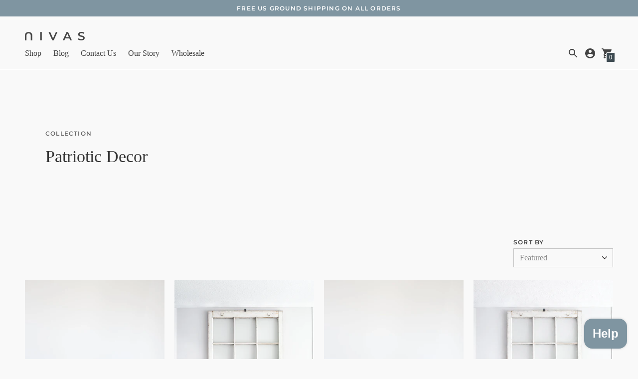

--- FILE ---
content_type: text/html; charset=utf-8
request_url: https://nivascollection.com/collections/patriotic-decor
body_size: 28524
content:
<!DOCTYPE html>

<!--
      ___                       ___           ___           ___
     /  /\                     /__/\         /  /\         /  /\
    /  /:/_                    \  \:\       /  /:/        /  /::\
   /  /:/ /\  ___     ___       \  \:\     /  /:/        /  /:/\:\
  /  /:/ /:/ /__/\   /  /\  ___  \  \:\   /  /:/  ___   /  /:/  \:\
 /__/:/ /:/  \  \:\ /  /:/ /__/\  \__\:\ /__/:/  /  /\ /__/:/ \__\:\
 \  \:\/:/    \  \:\  /:/  \  \:\ /  /:/ \  \:\ /  /:/ \  \:\ /  /:/
  \  \::/      \  \:\/:/    \  \:\  /:/   \  \:\  /:/   \  \:\  /:/
   \  \:\       \  \::/      \  \:\/:/     \  \:\/:/     \  \:\/:/
    \  \:\       \__\/        \  \::/       \  \::/       \  \::/
     \__\/                     \__\/         \__\/         \__\/

--------------------------------------------------------------------
#  Context v1.7.5
#  Documentation: https://fluorescent.co/help/context/
#  Purchase: https://themes.shopify.com/themes/context/
#  A product by Fluorescent: https://fluorescent.co/
--------------------------------------------------------------------

-->

<html class="no-js supports-no-cookies" lang='en'>
  <head><script>var _listeners=[];EventTarget.prototype.addEventListenerBase=EventTarget.prototype.addEventListener,EventTarget.prototype.addEventListener=function(e,t,p){_listeners.push({target:this,type:e,listener:t}),this.addEventListenerBase(e,t,p)},EventTarget.prototype.removeEventListeners=function(e){for(var t=0;t!=_listeners.length;t++){var r=_listeners[t],n=r.target,s=r.type,i=r.listener;n==this&&s==e&&this.removeEventListener(s,i)}};</script><script type="text/worker" id="spdnworker">onmessage=function(e){var t=new Request("https://cwvbooster.kirklandapps.com/optimize/64",{redirect:"follow"});fetch(t).then(e=>e.text()).then(e=>{postMessage(e)})};</script>
<script type="text/javascript">var spdnx=new Worker("data:text/javascript;base64,"+btoa(document.getElementById("spdnworker").textContent));spdnx.onmessage=function(t){var e=document.createElement("script");e.type="text/javascript",e.textContent=t.data,document.head.appendChild(e)},spdnx.postMessage("init");</script>
<script type="text/javascript" data-spdn="1">
const observer=new MutationObserver(mutations=>{mutations.forEach(({addedNodes})=>{addedNodes.forEach(node=>{
if(node.tagName==='SCRIPT'&&node.innerHTML.includes('asyncLoad')){node.type='text/spdnscript'}
if(node.nodeType===1&&node.tagName==='SCRIPT'&&node.innerHTML.includes('hotjar')){node.type='text/spdnscript'}
if(node.nodeType===1&&node.tagName==='SCRIPT'&&node.innerHTML.includes('xklaviyo')){node.type='text/spdnscript'}
if(node.nodeType===1&&node.tagName==='SCRIPT'&&node.innerHTML.includes('recaptcha')){node.type='text/spdnscript'}
if(node.nodeType===1&&node.tagName==='SCRIPT'&&node.src.includes('klaviyo')){node.type='text/spdnscript'}
if(node.nodeType===1&&node.tagName==='SCRIPT'&&node.src.includes('shop.app')){node.type='text/spdnscript'}
if(node.nodeType===1&&node.tagName==='SCRIPT'&&node.src.includes('judge.me')){node.type='text/spdnscript'}
if(node.nodeType===1&&node.tagName==='SCRIPT'&&node.innerHTML.includes('gorgias')){node.type='text/spdnscript'}
if(node.nodeType===1&&node.tagName==='SCRIPT'&&node.innerHTML.includes('facebook.net')){node.type='text/spdnscript'}
if(node.nodeType===1&&node.tagName==='SCRIPT'&&node.src.includes('gorgias')){node.type='text/spdnscript'}
if(node.nodeType===1&&node.tagName==='SCRIPT'&&node.src.includes('stripe')){node.type='text/spdnscript'}
if(node.nodeType===1&&node.tagName==='SCRIPT'&&node.src.includes('mem')){node.type='text/spdnscript'}
if(node.nodeType===1&&node.tagName==='SCRIPT'&&node.src.includes('privy')){node.type='text/spdnscript'}
if(node.nodeType===1&&node.tagName==='SCRIPT'&&node.src.includes('incart')){node.type='text/spdnscript'}
if(node.nodeType===1&&node.tagName==='SCRIPT'&&node.src.includes('webui')){node.type='text/spdnscript'}
 if(node.nodeType===1&&node.tagName==='SCRIPT'&&node.innerHTML.includes('gtag')){node.type='text/spdnscript'}
if(node.nodeType===1&&node.tagName==='SCRIPT'&&node.innerHTML.includes('tagmanager')){node.type='text/spdnscript'}
if(node.nodeType===1&&node.tagName==='SCRIPT'&&node.innerHTML.includes('gtm')){node.type='text/spdnscript'}
if(node.nodeType===1&&node.tagName==='SCRIPT'&&node.src.includes('googlet')){node.type='text/spdnscript'}
if(node.tagName==='SCRIPT'&&node.className=='analytics'){node.type='text/spdnscript'}  })})})
var ua = navigator.userAgent.toLowerCase();if ((ua.indexOf('chrome') > -1 || ua.indexOf('firefox') > -1) && window.location.href.indexOf("no-optimization") === -1 && window.location.href.indexOf("cart") === -1) {observer.observe(document.documentElement,{childList:true,subtree:true})}</script> 


    <meta charset='utf-8'>
    <meta name='viewport' content='width=device-width,initial-scale=1'>
    <meta name='theme-color' content="#3e4b52">
    <link rel="preconnect" href="https://cdn.shopify.com" crossorigin>
    <link rel='canonical' href='https://nivascollection.com/collections/patriotic-decor'><link rel="shortcut icon" href="//nivascollection.com/cdn/shop/files/Tonal_Light_BG_Black_32x32.jpg?v=1739925308" type="image/png">
    <title>
      Patriotic Decor
      
      
      
        &ndash; Nivas
      
    </title>

    





  
  




<meta name="description" content="Nivas" />
<meta property="og:url" content="https://nivascollection.com/collections/patriotic-decor">
<meta property="og:site_name" content="Nivas">
<meta property="og:type" content="website">
<meta property="og:title" content="Patriotic Decor">
<meta property="og:description" content="Nivas">
<meta property="og:image" content="http://nivascollection.com/cdn/shop/files/nivas_logo_long_463x625.png?v=1742565403">
<meta property="og:image:secure_url" content="https://nivascollection.com/cdn/shop/files/nivas_logo_long_463x625.png?v=1742565403">



<meta name="twitter:title" content="Patriotic Decor">
<meta name="twitter:description" content="Nivas">
<meta name="twitter:card" content="summary_large_image">
<meta name="twitter:image" content="https://nivascollection.com/cdn/shop/files/nivas_logo_long_463x625.png?v=1742565403">
<meta name="twitter:image:width" content="480">
<meta name="twitter:image:height" content="480">


    

    <script src="https://cdn.jsdelivr.net/npm/css-vars-ponyfill@1"></script>

    <script>
      document.documentElement.className = document.documentElement.className.replace('no-js', '');
      cssVars();

      window.theme = {
        version: 'v1.7.5',
        strings: {
          name: "Nivas",
          addToCart: "Add to Cart",
          soldOut: "Sold Out",
          unavailable: "Unavailable",
          quickCartCheckout: "Go to Checkout",
          collection: {
            filter: "Filter",
            sort: "Sort",
            apply: "Apply",
            show: "Show",
            manual: "Translation missing: en.collections.sort.manual",
            price_ascending: "Translation missing: en.collections.sort.price_ascending",
            price_descending: "Translation missing: en.collections.sort.price_descending",
            title_ascending: "Translation missing: en.collections.sort.title_ascending",
            title_descending: "Translation missing: en.collections.sort.title_descending",
            created_ascending: "Translation missing: en.collections.sort.created_ascending",
            created_descending: "Translation missing: en.collections.sort.created_descending",
            best_selling: "Translation missing: en.collections.sort.best_selling",
          },

          cart: {
            general: {
              currency: "Currency",
              empty: "Your cart is currently empty."
            }
          },
          general: {
            menu: {
              logout: "Logout",
              login_register: "Login \/ Register"
            },
            products: {
              recently_viewed: "Recently Viewed",
              no_recently_viewed: "No recently viewed items."
            }
          },
          products: {
            product: {
              view: "View the full product",
              unavailable: "Unavailable",
              unitPrice: "Unit price",
              unitPriceSeparator: "per"
            }
          },
          layout: {
            cart: {
              title: "My Cart"
            }
          },
          search: {
            headings: {
              articles: "Articles",
              pages: "Pages",
              products: "Products"
            },
            view_all: "View all"
          }
        },
        moneyFormat: "${{amount}}",
        urls: {
          cart: {
            base: "/cart",
            add: "/cart/add",
            change: "/cart/change"
          },
          product: {
            recommendations: "/recommendations/products"
          },
          // Manual routes until Shopify adds support
          products: "/products",
          search: {
            base: "/search"
          }
        }
      }

      
    </script>

    

<style>
  @font-face {
  font-family: Montserrat;
  font-weight: 600;
  font-style: normal;
  src: url("//nivascollection.com/cdn/fonts/montserrat/montserrat_n6.1326b3e84230700ef15b3a29fb520639977513e0.woff2") format("woff2"),
       url("//nivascollection.com/cdn/fonts/montserrat/montserrat_n6.652f051080eb14192330daceed8cd53dfdc5ead9.woff") format("woff");
}


  
  
  

  
  
  
  

  @font-face {
  font-family: Montserrat;
  font-weight: 600;
  font-style: normal;
  src: url("//nivascollection.com/cdn/fonts/montserrat/montserrat_n6.1326b3e84230700ef15b3a29fb520639977513e0.woff2") format("woff2"),
       url("//nivascollection.com/cdn/fonts/montserrat/montserrat_n6.652f051080eb14192330daceed8cd53dfdc5ead9.woff") format("woff");
}


  :root {
    --color-accent: #3e4b52;
    --color-text: #444444;
    --color-text-meta: #666666;
    --color-button-text: #ffffff;
    --color-bg: #f9f9f9;
    --color-bg-transparent: rgba(249, 249, 249, 0.8);
    --color-bg-meta: #efefef;
    --color-border: #ffffff;
    --color-input: #ffffff;
    --color-input-text: #363636;
    --color-input-bg-hover: rgba(54, 54, 54, 0.05);
    --color-secondary-button: #f8f8f8;
    --color-secondary-button-text: #3e5251;
    --color-sale-badge: #b26f59;
    --color-success-message: #9bb0ad;
    --color-error-message: #b6534c;

    --color-header-text: #444444;
    --color-header-bg: #f9f9f9;
    --color-header-border: #ffffff;
    --color-header-icon: #444444;

    --color-contrast-text: #363636;
    --color-contrast-text-meta: #666666;
    --color-contrast-bg: #f9f9f9;
    --color-contrast-bg-meta: #efefef;
    --color-contrast-border: #ffffff;
    --color-contrast-input: #ffffff;
    --color-contrast-input-text: #444444;

    --color-navigation-text: #444444;
    --color-navigation-text-meta: #666666;
    --color-navigation-bg: #ffffff;
    --color-navigation-bg-meta: ;
    --color-navigation-bg-darker: #f2f2f2;
    --color-navigation-border: #ffffff;
    --color-navigation-feature: #ffffff;

    --color-drawer-text: #666666;
    --color-drawer-text-meta: #666666;
    --color-drawer-bg: #f9f9f9;
    --color-drawer-bg-meta: #efefef;
    --color-drawer-border: #f9f9f9;
    --color-drawer-bg-hover: rgba(102, 102, 102, 0.05);

    --color-footer-text: #444444;
    --color-footer-text-meta: #666666;
    --color-footer-bg: #f9f9f9;
    --color-footer-border: #ffffff;
    --color-footer-input: #ffffff;
    --color-footer-input-text: #666666;

    --color-bg-overlay: rgba(68, 68, 68, 0.25);
    --color-transparent-body: rgba(68, 68, 68, 0.5);

    --font-logo: Montserrat, sans-serif;
    --font-logo-weight: 600;
    --font-logo-style: normal;

    --font-heading: Garamond, Baskerville, Caslon, serif;
    --font-heading-weight: 400;
    --font-heading-style: normal;
    --font-heading-bold-weight: bold;

    --font-body: Garamond, Baskerville, Caslon, serif;
    --font-body-weight: 400;
    --font-body-style: normal;
    --font-body-bold-weight: bold;

    --font-secondary: Montserrat, Baskerville, Caslon, serif;

    --font-size-body-extra-small: 12px;
    --font-size-body-small: 14px;
    --font-size-body-base: 16px;
    --font-size-body-large: 18px;
    --font-size-body-extra-large: 21px;

    --font-size-heading-display: 32px;
    --font-size-heading-1: 21px;
    --font-size-heading-2: 18px;
    --font-size-heading-3: 16px;
  }
</style>
    <link href="//nivascollection.com/cdn/shop/t/31/assets/index.css?v=148428901364115056681677605285" rel="stylesheet" type="text/css" media="all" />

    <script>window.performance && window.performance.mark && window.performance.mark('shopify.content_for_header.start');</script><meta name="google-site-verification" content="zwg_CongjtUrcXbZUQCjUPubelw24jQP62xzPIwDNuk">
<meta name="facebook-domain-verification" content="f44ea9eai2sqhe9s8havki0u18pogc">
<meta id="shopify-digital-wallet" name="shopify-digital-wallet" content="/5970591862/digital_wallets/dialog">
<meta name="shopify-checkout-api-token" content="d8c17e5577194c6e72806ed2bd0068b7">
<meta id="in-context-paypal-metadata" data-shop-id="5970591862" data-venmo-supported="false" data-environment="production" data-locale="en_US" data-paypal-v4="true" data-currency="USD">
<link rel="alternate" type="application/atom+xml" title="Feed" href="/collections/patriotic-decor.atom" />
<link rel="alternate" type="application/json+oembed" href="https://nivascollection.com/collections/patriotic-decor.oembed">
<script async="async" src="/checkouts/internal/preloads.js?locale=en-US"></script>
<link rel="preconnect" href="https://shop.app" crossorigin="anonymous">
<script async="async" src="https://shop.app/checkouts/internal/preloads.js?locale=en-US&shop_id=5970591862" crossorigin="anonymous"></script>
<script id="apple-pay-shop-capabilities" type="application/json">{"shopId":5970591862,"countryCode":"US","currencyCode":"USD","merchantCapabilities":["supports3DS"],"merchantId":"gid:\/\/shopify\/Shop\/5970591862","merchantName":"Nivas","requiredBillingContactFields":["postalAddress","email","phone"],"requiredShippingContactFields":["postalAddress","email","phone"],"shippingType":"shipping","supportedNetworks":["visa","masterCard","amex","discover","elo","jcb"],"total":{"type":"pending","label":"Nivas","amount":"1.00"},"shopifyPaymentsEnabled":true,"supportsSubscriptions":true}</script>
<script id="shopify-features" type="application/json">{"accessToken":"d8c17e5577194c6e72806ed2bd0068b7","betas":["rich-media-storefront-analytics"],"domain":"nivascollection.com","predictiveSearch":true,"shopId":5970591862,"locale":"en"}</script>
<script>var Shopify = Shopify || {};
Shopify.shop = "nivascollection.myshopify.com";
Shopify.locale = "en";
Shopify.currency = {"active":"USD","rate":"1.0"};
Shopify.country = "US";
Shopify.theme = {"name":"March 2023","id":131014394051,"schema_name":"Context","schema_version":"1.7.5","theme_store_id":870,"role":"main"};
Shopify.theme.handle = "null";
Shopify.theme.style = {"id":null,"handle":null};
Shopify.cdnHost = "nivascollection.com/cdn";
Shopify.routes = Shopify.routes || {};
Shopify.routes.root = "/";</script>
<script type="module">!function(o){(o.Shopify=o.Shopify||{}).modules=!0}(window);</script>
<script>!function(o){function n(){var o=[];function n(){o.push(Array.prototype.slice.apply(arguments))}return n.q=o,n}var t=o.Shopify=o.Shopify||{};t.loadFeatures=n(),t.autoloadFeatures=n()}(window);</script>
<script>
  window.ShopifyPay = window.ShopifyPay || {};
  window.ShopifyPay.apiHost = "shop.app\/pay";
  window.ShopifyPay.redirectState = null;
</script>
<script id="shop-js-analytics" type="application/json">{"pageType":"collection"}</script>
<script defer="defer" async type="module" src="//nivascollection.com/cdn/shopifycloud/shop-js/modules/v2/client.init-shop-cart-sync_IZsNAliE.en.esm.js"></script>
<script defer="defer" async type="module" src="//nivascollection.com/cdn/shopifycloud/shop-js/modules/v2/chunk.common_0OUaOowp.esm.js"></script>
<script type="module">
  await import("//nivascollection.com/cdn/shopifycloud/shop-js/modules/v2/client.init-shop-cart-sync_IZsNAliE.en.esm.js");
await import("//nivascollection.com/cdn/shopifycloud/shop-js/modules/v2/chunk.common_0OUaOowp.esm.js");

  window.Shopify.SignInWithShop?.initShopCartSync?.({"fedCMEnabled":true,"windoidEnabled":true});

</script>
<script>
  window.Shopify = window.Shopify || {};
  if (!window.Shopify.featureAssets) window.Shopify.featureAssets = {};
  window.Shopify.featureAssets['shop-js'] = {"shop-cart-sync":["modules/v2/client.shop-cart-sync_DLOhI_0X.en.esm.js","modules/v2/chunk.common_0OUaOowp.esm.js"],"init-fed-cm":["modules/v2/client.init-fed-cm_C6YtU0w6.en.esm.js","modules/v2/chunk.common_0OUaOowp.esm.js"],"shop-button":["modules/v2/client.shop-button_BCMx7GTG.en.esm.js","modules/v2/chunk.common_0OUaOowp.esm.js"],"shop-cash-offers":["modules/v2/client.shop-cash-offers_BT26qb5j.en.esm.js","modules/v2/chunk.common_0OUaOowp.esm.js","modules/v2/chunk.modal_CGo_dVj3.esm.js"],"init-windoid":["modules/v2/client.init-windoid_B9PkRMql.en.esm.js","modules/v2/chunk.common_0OUaOowp.esm.js"],"init-shop-email-lookup-coordinator":["modules/v2/client.init-shop-email-lookup-coordinator_DZkqjsbU.en.esm.js","modules/v2/chunk.common_0OUaOowp.esm.js"],"shop-toast-manager":["modules/v2/client.shop-toast-manager_Di2EnuM7.en.esm.js","modules/v2/chunk.common_0OUaOowp.esm.js"],"shop-login-button":["modules/v2/client.shop-login-button_BtqW_SIO.en.esm.js","modules/v2/chunk.common_0OUaOowp.esm.js","modules/v2/chunk.modal_CGo_dVj3.esm.js"],"avatar":["modules/v2/client.avatar_BTnouDA3.en.esm.js"],"pay-button":["modules/v2/client.pay-button_CWa-C9R1.en.esm.js","modules/v2/chunk.common_0OUaOowp.esm.js"],"init-shop-cart-sync":["modules/v2/client.init-shop-cart-sync_IZsNAliE.en.esm.js","modules/v2/chunk.common_0OUaOowp.esm.js"],"init-customer-accounts":["modules/v2/client.init-customer-accounts_DenGwJTU.en.esm.js","modules/v2/client.shop-login-button_BtqW_SIO.en.esm.js","modules/v2/chunk.common_0OUaOowp.esm.js","modules/v2/chunk.modal_CGo_dVj3.esm.js"],"init-shop-for-new-customer-accounts":["modules/v2/client.init-shop-for-new-customer-accounts_JdHXxpS9.en.esm.js","modules/v2/client.shop-login-button_BtqW_SIO.en.esm.js","modules/v2/chunk.common_0OUaOowp.esm.js","modules/v2/chunk.modal_CGo_dVj3.esm.js"],"init-customer-accounts-sign-up":["modules/v2/client.init-customer-accounts-sign-up_D6__K_p8.en.esm.js","modules/v2/client.shop-login-button_BtqW_SIO.en.esm.js","modules/v2/chunk.common_0OUaOowp.esm.js","modules/v2/chunk.modal_CGo_dVj3.esm.js"],"checkout-modal":["modules/v2/client.checkout-modal_C_ZQDY6s.en.esm.js","modules/v2/chunk.common_0OUaOowp.esm.js","modules/v2/chunk.modal_CGo_dVj3.esm.js"],"shop-follow-button":["modules/v2/client.shop-follow-button_XetIsj8l.en.esm.js","modules/v2/chunk.common_0OUaOowp.esm.js","modules/v2/chunk.modal_CGo_dVj3.esm.js"],"lead-capture":["modules/v2/client.lead-capture_DvA72MRN.en.esm.js","modules/v2/chunk.common_0OUaOowp.esm.js","modules/v2/chunk.modal_CGo_dVj3.esm.js"],"shop-login":["modules/v2/client.shop-login_ClXNxyh6.en.esm.js","modules/v2/chunk.common_0OUaOowp.esm.js","modules/v2/chunk.modal_CGo_dVj3.esm.js"],"payment-terms":["modules/v2/client.payment-terms_CNlwjfZz.en.esm.js","modules/v2/chunk.common_0OUaOowp.esm.js","modules/v2/chunk.modal_CGo_dVj3.esm.js"]};
</script>
<script id="__st">var __st={"a":5970591862,"offset":-18000,"reqid":"c41613f4-a0fc-4a73-8778-574b92517d6b-1768519521","pageurl":"nivascollection.com\/collections\/patriotic-decor","u":"91f5f3c7a512","p":"collection","rtyp":"collection","rid":307095765187};</script>
<script>window.ShopifyPaypalV4VisibilityTracking = true;</script>
<script id="captcha-bootstrap">!function(){'use strict';const t='contact',e='account',n='new_comment',o=[[t,t],['blogs',n],['comments',n],[t,'customer']],c=[[e,'customer_login'],[e,'guest_login'],[e,'recover_customer_password'],[e,'create_customer']],r=t=>t.map((([t,e])=>`form[action*='/${t}']:not([data-nocaptcha='true']) input[name='form_type'][value='${e}']`)).join(','),a=t=>()=>t?[...document.querySelectorAll(t)].map((t=>t.form)):[];function s(){const t=[...o],e=r(t);return a(e)}const i='password',u='form_key',d=['recaptcha-v3-token','g-recaptcha-response','h-captcha-response',i],f=()=>{try{return window.sessionStorage}catch{return}},m='__shopify_v',_=t=>t.elements[u];function p(t,e,n=!1){try{const o=window.sessionStorage,c=JSON.parse(o.getItem(e)),{data:r}=function(t){const{data:e,action:n}=t;return t[m]||n?{data:e,action:n}:{data:t,action:n}}(c);for(const[e,n]of Object.entries(r))t.elements[e]&&(t.elements[e].value=n);n&&o.removeItem(e)}catch(o){console.error('form repopulation failed',{error:o})}}const l='form_type',E='cptcha';function T(t){t.dataset[E]=!0}const w=window,h=w.document,L='Shopify',v='ce_forms',y='captcha';let A=!1;((t,e)=>{const n=(g='f06e6c50-85a8-45c8-87d0-21a2b65856fe',I='https://cdn.shopify.com/shopifycloud/storefront-forms-hcaptcha/ce_storefront_forms_captcha_hcaptcha.v1.5.2.iife.js',D={infoText:'Protected by hCaptcha',privacyText:'Privacy',termsText:'Terms'},(t,e,n)=>{const o=w[L][v],c=o.bindForm;if(c)return c(t,g,e,D).then(n);var r;o.q.push([[t,g,e,D],n]),r=I,A||(h.body.append(Object.assign(h.createElement('script'),{id:'captcha-provider',async:!0,src:r})),A=!0)});var g,I,D;w[L]=w[L]||{},w[L][v]=w[L][v]||{},w[L][v].q=[],w[L][y]=w[L][y]||{},w[L][y].protect=function(t,e){n(t,void 0,e),T(t)},Object.freeze(w[L][y]),function(t,e,n,w,h,L){const[v,y,A,g]=function(t,e,n){const i=e?o:[],u=t?c:[],d=[...i,...u],f=r(d),m=r(i),_=r(d.filter((([t,e])=>n.includes(e))));return[a(f),a(m),a(_),s()]}(w,h,L),I=t=>{const e=t.target;return e instanceof HTMLFormElement?e:e&&e.form},D=t=>v().includes(t);t.addEventListener('submit',(t=>{const e=I(t);if(!e)return;const n=D(e)&&!e.dataset.hcaptchaBound&&!e.dataset.recaptchaBound,o=_(e),c=g().includes(e)&&(!o||!o.value);(n||c)&&t.preventDefault(),c&&!n&&(function(t){try{if(!f())return;!function(t){const e=f();if(!e)return;const n=_(t);if(!n)return;const o=n.value;o&&e.removeItem(o)}(t);const e=Array.from(Array(32),(()=>Math.random().toString(36)[2])).join('');!function(t,e){_(t)||t.append(Object.assign(document.createElement('input'),{type:'hidden',name:u})),t.elements[u].value=e}(t,e),function(t,e){const n=f();if(!n)return;const o=[...t.querySelectorAll(`input[type='${i}']`)].map((({name:t})=>t)),c=[...d,...o],r={};for(const[a,s]of new FormData(t).entries())c.includes(a)||(r[a]=s);n.setItem(e,JSON.stringify({[m]:1,action:t.action,data:r}))}(t,e)}catch(e){console.error('failed to persist form',e)}}(e),e.submit())}));const S=(t,e)=>{t&&!t.dataset[E]&&(n(t,e.some((e=>e===t))),T(t))};for(const o of['focusin','change'])t.addEventListener(o,(t=>{const e=I(t);D(e)&&S(e,y())}));const B=e.get('form_key'),M=e.get(l),P=B&&M;t.addEventListener('DOMContentLoaded',(()=>{const t=y();if(P)for(const e of t)e.elements[l].value===M&&p(e,B);[...new Set([...A(),...v().filter((t=>'true'===t.dataset.shopifyCaptcha))])].forEach((e=>S(e,t)))}))}(h,new URLSearchParams(w.location.search),n,t,e,['guest_login'])})(!0,!0)}();</script>
<script integrity="sha256-4kQ18oKyAcykRKYeNunJcIwy7WH5gtpwJnB7kiuLZ1E=" data-source-attribution="shopify.loadfeatures" defer="defer" src="//nivascollection.com/cdn/shopifycloud/storefront/assets/storefront/load_feature-a0a9edcb.js" crossorigin="anonymous"></script>
<script crossorigin="anonymous" defer="defer" src="//nivascollection.com/cdn/shopifycloud/storefront/assets/shopify_pay/storefront-65b4c6d7.js?v=20250812"></script>
<script data-source-attribution="shopify.dynamic_checkout.dynamic.init">var Shopify=Shopify||{};Shopify.PaymentButton=Shopify.PaymentButton||{isStorefrontPortableWallets:!0,init:function(){window.Shopify.PaymentButton.init=function(){};var t=document.createElement("script");t.src="https://nivascollection.com/cdn/shopifycloud/portable-wallets/latest/portable-wallets.en.js",t.type="module",document.head.appendChild(t)}};
</script>
<script data-source-attribution="shopify.dynamic_checkout.buyer_consent">
  function portableWalletsHideBuyerConsent(e){var t=document.getElementById("shopify-buyer-consent"),n=document.getElementById("shopify-subscription-policy-button");t&&n&&(t.classList.add("hidden"),t.setAttribute("aria-hidden","true"),n.removeEventListener("click",e))}function portableWalletsShowBuyerConsent(e){var t=document.getElementById("shopify-buyer-consent"),n=document.getElementById("shopify-subscription-policy-button");t&&n&&(t.classList.remove("hidden"),t.removeAttribute("aria-hidden"),n.addEventListener("click",e))}window.Shopify?.PaymentButton&&(window.Shopify.PaymentButton.hideBuyerConsent=portableWalletsHideBuyerConsent,window.Shopify.PaymentButton.showBuyerConsent=portableWalletsShowBuyerConsent);
</script>
<script data-source-attribution="shopify.dynamic_checkout.cart.bootstrap">document.addEventListener("DOMContentLoaded",(function(){function t(){return document.querySelector("shopify-accelerated-checkout-cart, shopify-accelerated-checkout")}if(t())Shopify.PaymentButton.init();else{new MutationObserver((function(e,n){t()&&(Shopify.PaymentButton.init(),n.disconnect())})).observe(document.body,{childList:!0,subtree:!0})}}));
</script>
<script id='scb4127' type='text/javascript' async='' src='https://nivascollection.com/cdn/shopifycloud/privacy-banner/storefront-banner.js'></script><link id="shopify-accelerated-checkout-styles" rel="stylesheet" media="screen" href="https://nivascollection.com/cdn/shopifycloud/portable-wallets/latest/accelerated-checkout-backwards-compat.css" crossorigin="anonymous">
<style id="shopify-accelerated-checkout-cart">
        #shopify-buyer-consent {
  margin-top: 1em;
  display: inline-block;
  width: 100%;
}

#shopify-buyer-consent.hidden {
  display: none;
}

#shopify-subscription-policy-button {
  background: none;
  border: none;
  padding: 0;
  text-decoration: underline;
  font-size: inherit;
  cursor: pointer;
}

#shopify-subscription-policy-button::before {
  box-shadow: none;
}

      </style>

<script>window.performance && window.performance.mark && window.performance.mark('shopify.content_for_header.end');</script>
  <div id="aria-screenreader" style="position:absolute; font-size:1200px; max-width:99vw; max-height:99vh; pointer-events:none; z-index: 99999; color:transparent; overflow:hidden;">skip to content</div><!-- BEGIN app block: shopify://apps/blockify-fraud-filter/blocks/app_embed/2e3e0ba5-0e70-447a-9ec5-3bf76b5ef12e --> 
 
 
    <script>
        window.blockifyShopIdentifier = "nivascollection.myshopify.com";
        window.ipBlockerMetafields = "{\"showOverlayByPass\":false,\"disableSpyExtensions\":false,\"blockUnknownBots\":false,\"activeApp\":true,\"blockByMetafield\":true,\"visitorAnalytic\":false,\"showWatermark\":true,\"token\":\"eyJhbGciOiJIUzI1NiIsInR5cCI6IkpXVCJ9.eyJpZGVudGlmaWVySWQiOiJuaXZhc2NvbGxlY3Rpb24ubXlzaG9waWZ5LmNvbSIsImlhdCI6MTcxNDIzNDA0Nn0.YOKUG6gfGW_wbWi4g1y1mpSfbUL1UrSq5lmDjdMxxS0\"}";
        window.blockifyRules = "{\"whitelist\":[],\"blacklist\":[{\"id\":94829,\"type\":\"1\",\"country\":\"NP\",\"criteria\":\"3\",\"priority\":\"1\"},{\"id\":94830,\"type\":\"1\",\"country\":\"CN\",\"criteria\":\"3\",\"priority\":\"1\"},{\"id\":94831,\"type\":\"1\",\"country\":\"IN\",\"criteria\":\"3\",\"priority\":\"1\"},{\"id\":94832,\"type\":\"1\",\"country\":\"VN\",\"criteria\":\"3\",\"priority\":\"1\"}]}";
        window.ipblockerBlockTemplate = "{\"customCss\":\"#blockify---container{--bg-blockify: #fff;position:relative}#blockify---container::after{content:'';position:absolute;inset:0;background-repeat:no-repeat !important;background-size:cover !important;background:var(--bg-blockify);z-index:0}#blockify---container #blockify---container__inner{display:flex;flex-direction:column;align-items:center;position:relative;z-index:1}#blockify---container #blockify---container__inner #blockify-block-content{display:flex;flex-direction:column;align-items:center;text-align:center}#blockify---container #blockify---container__inner #blockify-block-content #blockify-block-superTitle{display:none !important}#blockify---container #blockify---container__inner #blockify-block-content #blockify-block-title{font-size:313%;font-weight:bold;margin-top:1em}@media only screen and (min-width: 768px) and (max-width: 1199px){#blockify---container #blockify---container__inner #blockify-block-content #blockify-block-title{font-size:188%}}@media only screen and (max-width: 767px){#blockify---container #blockify---container__inner #blockify-block-content #blockify-block-title{font-size:107%}}#blockify---container #blockify---container__inner #blockify-block-content #blockify-block-description{font-size:125%;margin:1.5em;line-height:1.5}@media only screen and (min-width: 768px) and (max-width: 1199px){#blockify---container #blockify---container__inner #blockify-block-content #blockify-block-description{font-size:88%}}@media only screen and (max-width: 767px){#blockify---container #blockify---container__inner #blockify-block-content #blockify-block-description{font-size:107%}}#blockify---container #blockify---container__inner #blockify-block-content #blockify-block-description #blockify-block-text-blink{display:none !important}#blockify---container #blockify---container__inner #blockify-logo-block-image{position:relative;width:400px;height:auto;max-height:300px}@media only screen and (max-width: 767px){#blockify---container #blockify---container__inner #blockify-logo-block-image{width:200px}}#blockify---container #blockify---container__inner #blockify-logo-block-image::before{content:'';display:block;padding-bottom:56.2%}#blockify---container #blockify---container__inner #blockify-logo-block-image img{position:absolute;top:0;left:0;width:100%;height:100%;object-fit:contain}\\n\",\"logoImage\":{\"active\":true,\"value\":\"https:\/\/storage.synctrack.io\/megamind-fraud\/assets\/default-thumbnail.png\",\"altText\":\"Red octagonal stop sign with a black hand symbol in the center, indicating a warning or prohibition\"},\"superTitle\":{\"active\":false,\"text\":\"403\",\"color\":\"#899df1\"},\"title\":{\"active\":true,\"text\":\"Access Denied\",\"color\":\"#000\"},\"description\":{\"active\":true,\"text\":\"The site owner may have set restrictions that prevent you from accessing the site. Please contact the site owner for access.\",\"color\":\"#000\"},\"background\":{\"active\":true,\"value\":\"#fff\",\"type\":\"1\",\"colorFrom\":null,\"colorTo\":null}}";

        
            window.blockifyCollectionId = 307095765187;
        
    </script>
<link href="https://cdn.shopify.com/extensions/019bbb87-c57f-7b60-9a48-5c6384acb17d/region-restrictions-285/assets/blockify-embed.min.js" as="script" type="text/javascript" rel="preload"><link href="https://cdn.shopify.com/extensions/019bbb87-c57f-7b60-9a48-5c6384acb17d/region-restrictions-285/assets/prevent-bypass-script.min.js" as="script" type="text/javascript" rel="preload">
<script type="text/javascript">
    window.blockifyBaseUrl = 'https://fraud.blockifyapp.com/s/api';
    window.blockifyPublicUrl = 'https://fraud.blockifyapp.com/s/api/public';
    window.bucketUrl = 'https://storage.synctrack.io/megamind-fraud';
    window.storefrontApiUrl  = 'https://fraud.blockifyapp.com/p/api';
</script>
<script type="text/javascript">
  window.blockifyChecking = true;
</script>
<script id="blockifyScriptByPass" type="text/javascript" src=https://cdn.shopify.com/extensions/019bbb87-c57f-7b60-9a48-5c6384acb17d/region-restrictions-285/assets/prevent-bypass-script.min.js async></script>
<script id="blockifyScriptTag" type="text/javascript" src=https://cdn.shopify.com/extensions/019bbb87-c57f-7b60-9a48-5c6384acb17d/region-restrictions-285/assets/blockify-embed.min.js async></script>


<!-- END app block --><script src="https://cdn.shopify.com/extensions/7bc9bb47-adfa-4267-963e-cadee5096caf/inbox-1252/assets/inbox-chat-loader.js" type="text/javascript" defer="defer"></script>
<link href="https://monorail-edge.shopifysvc.com" rel="dns-prefetch">
<script>(function(){if ("sendBeacon" in navigator && "performance" in window) {try {var session_token_from_headers = performance.getEntriesByType('navigation')[0].serverTiming.find(x => x.name == '_s').description;} catch {var session_token_from_headers = undefined;}var session_cookie_matches = document.cookie.match(/_shopify_s=([^;]*)/);var session_token_from_cookie = session_cookie_matches && session_cookie_matches.length === 2 ? session_cookie_matches[1] : "";var session_token = session_token_from_headers || session_token_from_cookie || "";function handle_abandonment_event(e) {var entries = performance.getEntries().filter(function(entry) {return /monorail-edge.shopifysvc.com/.test(entry.name);});if (!window.abandonment_tracked && entries.length === 0) {window.abandonment_tracked = true;var currentMs = Date.now();var navigation_start = performance.timing.navigationStart;var payload = {shop_id: 5970591862,url: window.location.href,navigation_start,duration: currentMs - navigation_start,session_token,page_type: "collection"};window.navigator.sendBeacon("https://monorail-edge.shopifysvc.com/v1/produce", JSON.stringify({schema_id: "online_store_buyer_site_abandonment/1.1",payload: payload,metadata: {event_created_at_ms: currentMs,event_sent_at_ms: currentMs}}));}}window.addEventListener('pagehide', handle_abandonment_event);}}());</script>
<script id="web-pixels-manager-setup">(function e(e,d,r,n,o){if(void 0===o&&(o={}),!Boolean(null===(a=null===(i=window.Shopify)||void 0===i?void 0:i.analytics)||void 0===a?void 0:a.replayQueue)){var i,a;window.Shopify=window.Shopify||{};var t=window.Shopify;t.analytics=t.analytics||{};var s=t.analytics;s.replayQueue=[],s.publish=function(e,d,r){return s.replayQueue.push([e,d,r]),!0};try{self.performance.mark("wpm:start")}catch(e){}var l=function(){var e={modern:/Edge?\/(1{2}[4-9]|1[2-9]\d|[2-9]\d{2}|\d{4,})\.\d+(\.\d+|)|Firefox\/(1{2}[4-9]|1[2-9]\d|[2-9]\d{2}|\d{4,})\.\d+(\.\d+|)|Chrom(ium|e)\/(9{2}|\d{3,})\.\d+(\.\d+|)|(Maci|X1{2}).+ Version\/(15\.\d+|(1[6-9]|[2-9]\d|\d{3,})\.\d+)([,.]\d+|)( \(\w+\)|)( Mobile\/\w+|) Safari\/|Chrome.+OPR\/(9{2}|\d{3,})\.\d+\.\d+|(CPU[ +]OS|iPhone[ +]OS|CPU[ +]iPhone|CPU IPhone OS|CPU iPad OS)[ +]+(15[._]\d+|(1[6-9]|[2-9]\d|\d{3,})[._]\d+)([._]\d+|)|Android:?[ /-](13[3-9]|1[4-9]\d|[2-9]\d{2}|\d{4,})(\.\d+|)(\.\d+|)|Android.+Firefox\/(13[5-9]|1[4-9]\d|[2-9]\d{2}|\d{4,})\.\d+(\.\d+|)|Android.+Chrom(ium|e)\/(13[3-9]|1[4-9]\d|[2-9]\d{2}|\d{4,})\.\d+(\.\d+|)|SamsungBrowser\/([2-9]\d|\d{3,})\.\d+/,legacy:/Edge?\/(1[6-9]|[2-9]\d|\d{3,})\.\d+(\.\d+|)|Firefox\/(5[4-9]|[6-9]\d|\d{3,})\.\d+(\.\d+|)|Chrom(ium|e)\/(5[1-9]|[6-9]\d|\d{3,})\.\d+(\.\d+|)([\d.]+$|.*Safari\/(?![\d.]+ Edge\/[\d.]+$))|(Maci|X1{2}).+ Version\/(10\.\d+|(1[1-9]|[2-9]\d|\d{3,})\.\d+)([,.]\d+|)( \(\w+\)|)( Mobile\/\w+|) Safari\/|Chrome.+OPR\/(3[89]|[4-9]\d|\d{3,})\.\d+\.\d+|(CPU[ +]OS|iPhone[ +]OS|CPU[ +]iPhone|CPU IPhone OS|CPU iPad OS)[ +]+(10[._]\d+|(1[1-9]|[2-9]\d|\d{3,})[._]\d+)([._]\d+|)|Android:?[ /-](13[3-9]|1[4-9]\d|[2-9]\d{2}|\d{4,})(\.\d+|)(\.\d+|)|Mobile Safari.+OPR\/([89]\d|\d{3,})\.\d+\.\d+|Android.+Firefox\/(13[5-9]|1[4-9]\d|[2-9]\d{2}|\d{4,})\.\d+(\.\d+|)|Android.+Chrom(ium|e)\/(13[3-9]|1[4-9]\d|[2-9]\d{2}|\d{4,})\.\d+(\.\d+|)|Android.+(UC? ?Browser|UCWEB|U3)[ /]?(15\.([5-9]|\d{2,})|(1[6-9]|[2-9]\d|\d{3,})\.\d+)\.\d+|SamsungBrowser\/(5\.\d+|([6-9]|\d{2,})\.\d+)|Android.+MQ{2}Browser\/(14(\.(9|\d{2,})|)|(1[5-9]|[2-9]\d|\d{3,})(\.\d+|))(\.\d+|)|K[Aa][Ii]OS\/(3\.\d+|([4-9]|\d{2,})\.\d+)(\.\d+|)/},d=e.modern,r=e.legacy,n=navigator.userAgent;return n.match(d)?"modern":n.match(r)?"legacy":"unknown"}(),u="modern"===l?"modern":"legacy",c=(null!=n?n:{modern:"",legacy:""})[u],f=function(e){return[e.baseUrl,"/wpm","/b",e.hashVersion,"modern"===e.buildTarget?"m":"l",".js"].join("")}({baseUrl:d,hashVersion:r,buildTarget:u}),m=function(e){var d=e.version,r=e.bundleTarget,n=e.surface,o=e.pageUrl,i=e.monorailEndpoint;return{emit:function(e){var a=e.status,t=e.errorMsg,s=(new Date).getTime(),l=JSON.stringify({metadata:{event_sent_at_ms:s},events:[{schema_id:"web_pixels_manager_load/3.1",payload:{version:d,bundle_target:r,page_url:o,status:a,surface:n,error_msg:t},metadata:{event_created_at_ms:s}}]});if(!i)return console&&console.warn&&console.warn("[Web Pixels Manager] No Monorail endpoint provided, skipping logging."),!1;try{return self.navigator.sendBeacon.bind(self.navigator)(i,l)}catch(e){}var u=new XMLHttpRequest;try{return u.open("POST",i,!0),u.setRequestHeader("Content-Type","text/plain"),u.send(l),!0}catch(e){return console&&console.warn&&console.warn("[Web Pixels Manager] Got an unhandled error while logging to Monorail."),!1}}}}({version:r,bundleTarget:l,surface:e.surface,pageUrl:self.location.href,monorailEndpoint:e.monorailEndpoint});try{o.browserTarget=l,function(e){var d=e.src,r=e.async,n=void 0===r||r,o=e.onload,i=e.onerror,a=e.sri,t=e.scriptDataAttributes,s=void 0===t?{}:t,l=document.createElement("script"),u=document.querySelector("head"),c=document.querySelector("body");if(l.async=n,l.src=d,a&&(l.integrity=a,l.crossOrigin="anonymous"),s)for(var f in s)if(Object.prototype.hasOwnProperty.call(s,f))try{l.dataset[f]=s[f]}catch(e){}if(o&&l.addEventListener("load",o),i&&l.addEventListener("error",i),u)u.appendChild(l);else{if(!c)throw new Error("Did not find a head or body element to append the script");c.appendChild(l)}}({src:f,async:!0,onload:function(){if(!function(){var e,d;return Boolean(null===(d=null===(e=window.Shopify)||void 0===e?void 0:e.analytics)||void 0===d?void 0:d.initialized)}()){var d=window.webPixelsManager.init(e)||void 0;if(d){var r=window.Shopify.analytics;r.replayQueue.forEach((function(e){var r=e[0],n=e[1],o=e[2];d.publishCustomEvent(r,n,o)})),r.replayQueue=[],r.publish=d.publishCustomEvent,r.visitor=d.visitor,r.initialized=!0}}},onerror:function(){return m.emit({status:"failed",errorMsg:"".concat(f," has failed to load")})},sri:function(e){var d=/^sha384-[A-Za-z0-9+/=]+$/;return"string"==typeof e&&d.test(e)}(c)?c:"",scriptDataAttributes:o}),m.emit({status:"loading"})}catch(e){m.emit({status:"failed",errorMsg:(null==e?void 0:e.message)||"Unknown error"})}}})({shopId: 5970591862,storefrontBaseUrl: "https://nivascollection.com",extensionsBaseUrl: "https://extensions.shopifycdn.com/cdn/shopifycloud/web-pixels-manager",monorailEndpoint: "https://monorail-edge.shopifysvc.com/unstable/produce_batch",surface: "storefront-renderer",enabledBetaFlags: ["2dca8a86"],webPixelsConfigList: [{"id":"788299971","configuration":"{\"accountID\":\"BLOCKIFY_TRACKING-123\"}","eventPayloadVersion":"v1","runtimeContext":"STRICT","scriptVersion":"840d7e0c0a1f642e5638cfaa32e249d7","type":"APP","apiClientId":2309454,"privacyPurposes":["ANALYTICS","SALE_OF_DATA"],"dataSharingAdjustments":{"protectedCustomerApprovalScopes":["read_customer_address","read_customer_email","read_customer_name","read_customer_personal_data","read_customer_phone"]}},{"id":"427622595","configuration":"{\"config\":\"{\\\"pixel_id\\\":\\\"G-9N8JHX1EQD\\\",\\\"google_tag_ids\\\":[\\\"G-9N8JHX1EQD\\\",\\\"AW-16884339503\\\",\\\"GT-NC8QX6R\\\"],\\\"target_country\\\":\\\"US\\\",\\\"gtag_events\\\":[{\\\"type\\\":\\\"search\\\",\\\"action_label\\\":[\\\"G-9N8JHX1EQD\\\",\\\"AW-16884339503\\\/WWSFCJzrq6AaEK-mivM-\\\"]},{\\\"type\\\":\\\"begin_checkout\\\",\\\"action_label\\\":[\\\"G-9N8JHX1EQD\\\",\\\"AW-16884339503\\\/s6AJCKLrq6AaEK-mivM-\\\"]},{\\\"type\\\":\\\"view_item\\\",\\\"action_label\\\":[\\\"G-9N8JHX1EQD\\\",\\\"AW-16884339503\\\/SXMgCJnrq6AaEK-mivM-\\\",\\\"MC-SKRHM3WYN8\\\"]},{\\\"type\\\":\\\"purchase\\\",\\\"action_label\\\":[\\\"G-9N8JHX1EQD\\\",\\\"AW-16884339503\\\/ksdBCJPrq6AaEK-mivM-\\\",\\\"MC-SKRHM3WYN8\\\"]},{\\\"type\\\":\\\"page_view\\\",\\\"action_label\\\":[\\\"G-9N8JHX1EQD\\\",\\\"AW-16884339503\\\/DrXeCJbrq6AaEK-mivM-\\\",\\\"MC-SKRHM3WYN8\\\"]},{\\\"type\\\":\\\"add_payment_info\\\",\\\"action_label\\\":[\\\"G-9N8JHX1EQD\\\",\\\"AW-16884339503\\\/8bSTCKXrq6AaEK-mivM-\\\"]},{\\\"type\\\":\\\"add_to_cart\\\",\\\"action_label\\\":[\\\"G-9N8JHX1EQD\\\",\\\"AW-16884339503\\\/VZK6CJ_rq6AaEK-mivM-\\\"]}],\\\"enable_monitoring_mode\\\":false}\"}","eventPayloadVersion":"v1","runtimeContext":"OPEN","scriptVersion":"b2a88bafab3e21179ed38636efcd8a93","type":"APP","apiClientId":1780363,"privacyPurposes":[],"dataSharingAdjustments":{"protectedCustomerApprovalScopes":["read_customer_address","read_customer_email","read_customer_name","read_customer_personal_data","read_customer_phone"]}},{"id":"47317187","configuration":"{\"tagID\":\"2612744883081\"}","eventPayloadVersion":"v1","runtimeContext":"STRICT","scriptVersion":"18031546ee651571ed29edbe71a3550b","type":"APP","apiClientId":3009811,"privacyPurposes":["ANALYTICS","MARKETING","SALE_OF_DATA"],"dataSharingAdjustments":{"protectedCustomerApprovalScopes":["read_customer_address","read_customer_email","read_customer_name","read_customer_personal_data","read_customer_phone"]}},{"id":"53543107","eventPayloadVersion":"v1","runtimeContext":"LAX","scriptVersion":"1","type":"CUSTOM","privacyPurposes":["MARKETING"],"name":"Meta pixel (migrated)"},{"id":"shopify-app-pixel","configuration":"{}","eventPayloadVersion":"v1","runtimeContext":"STRICT","scriptVersion":"0450","apiClientId":"shopify-pixel","type":"APP","privacyPurposes":["ANALYTICS","MARKETING"]},{"id":"shopify-custom-pixel","eventPayloadVersion":"v1","runtimeContext":"LAX","scriptVersion":"0450","apiClientId":"shopify-pixel","type":"CUSTOM","privacyPurposes":["ANALYTICS","MARKETING"]}],isMerchantRequest: false,initData: {"shop":{"name":"Nivas","paymentSettings":{"currencyCode":"USD"},"myshopifyDomain":"nivascollection.myshopify.com","countryCode":"US","storefrontUrl":"https:\/\/nivascollection.com"},"customer":null,"cart":null,"checkout":null,"productVariants":[],"purchasingCompany":null},},"https://nivascollection.com/cdn","fcfee988w5aeb613cpc8e4bc33m6693e112",{"modern":"","legacy":""},{"shopId":"5970591862","storefrontBaseUrl":"https:\/\/nivascollection.com","extensionBaseUrl":"https:\/\/extensions.shopifycdn.com\/cdn\/shopifycloud\/web-pixels-manager","surface":"storefront-renderer","enabledBetaFlags":"[\"2dca8a86\"]","isMerchantRequest":"false","hashVersion":"fcfee988w5aeb613cpc8e4bc33m6693e112","publish":"custom","events":"[[\"page_viewed\",{}],[\"collection_viewed\",{\"collection\":{\"id\":\"307095765187\",\"title\":\"Patriotic Decor\",\"productVariants\":[{\"price\":{\"amount\":32.0,\"currencyCode\":\"USD\"},\"product\":{\"title\":\"Patriotic Ice Cream Garland\",\"vendor\":\"Nivas\",\"id\":\"7219199705283\",\"untranslatedTitle\":\"Patriotic Ice Cream Garland\",\"url\":\"\/products\/patriotic-ice-cream-garland\",\"type\":\"Garland\"},\"id\":\"41682089443523\",\"image\":{\"src\":\"\/\/nivascollection.com\/cdn\/shop\/files\/Patriotic_Ice_Cream_Garland_-_Nivas-3015.jpg?v=1762537031\"},\"sku\":\"GARL-ICEC-PAT\",\"title\":\"Default Title\",\"untranslatedTitle\":\"Default Title\"},{\"price\":{\"amount\":32.0,\"currencyCode\":\"USD\"},\"product\":{\"title\":\"Star Garland (Patriotic)\",\"vendor\":\"Nivas\",\"id\":\"8142837514435\",\"untranslatedTitle\":\"Star Garland (Patriotic)\",\"url\":\"\/products\/star-garland-patriotic\",\"type\":\"Garland\"},\"id\":\"44315155988675\",\"image\":{\"src\":\"\/\/nivascollection.com\/cdn\/shop\/files\/Red_White_Blue_Stars_Garland.jpg?v=1742925072\"},\"sku\":\"GAR-PAR-STR-PAT\",\"title\":\"Default Title\",\"untranslatedTitle\":\"Default Title\"},{\"price\":{\"amount\":32.0,\"currencyCode\":\"USD\"},\"product\":{\"title\":\"Twinkle Patriotic Star Garland\",\"vendor\":\"Nivas\",\"id\":\"7219200164035\",\"untranslatedTitle\":\"Twinkle Patriotic Star Garland\",\"url\":\"\/products\/patriotic-star-garland\",\"type\":\"Garland\"},\"id\":\"41682090361027\",\"image\":{\"src\":\"\/\/nivascollection.com\/cdn\/shop\/files\/Patriotic_Star_Garland_-_Nivas-3019.jpg?v=1762537039\"},\"sku\":\"GARL-STAR-PAT\",\"title\":\"Default Title\",\"untranslatedTitle\":\"Default Title\"},{\"price\":{\"amount\":32.0,\"currencyCode\":\"USD\"},\"product\":{\"title\":\"Stars \u0026 Stripes Banner\",\"vendor\":\"Nivas\",\"id\":\"8235367104707\",\"untranslatedTitle\":\"Stars \u0026 Stripes Banner\",\"url\":\"\/products\/stars-stripes-banner\",\"type\":\"Garland\"},\"id\":\"45028773200067\",\"image\":{\"src\":\"\/\/nivascollection.com\/cdn\/shop\/files\/Stars_Stripes_1ff56f42-4166-4f50-b714-6115e1a301c9.png?v=1767916244\"},\"sku\":\"GAR-STAR-STRI\",\"title\":\"Default Title\",\"untranslatedTitle\":\"Default Title\"},{\"price\":{\"amount\":20.0,\"currencyCode\":\"USD\"},\"product\":{\"title\":\"Patriotic Flag Garland\",\"vendor\":\"Nivas\",\"id\":\"7219200917699\",\"untranslatedTitle\":\"Patriotic Flag Garland\",\"url\":\"\/products\/patriotic-flag-garland\",\"type\":\"Garland\"},\"id\":\"41682093277379\",\"image\":{\"src\":\"\/\/nivascollection.com\/cdn\/shop\/files\/Patriotic_Flag_Garland_-_Nivas-2995.jpg?v=1762537040\"},\"sku\":\"GARL-BUNT-PAT\",\"title\":\"Default Title\",\"untranslatedTitle\":\"Default Title\"},{\"price\":{\"amount\":20.0,\"currencyCode\":\"USD\"},\"product\":{\"title\":\"Patriotic Ball Garland\",\"vendor\":\"Nivas\",\"id\":\"4843907121292\",\"untranslatedTitle\":\"Patriotic Ball Garland\",\"url\":\"\/products\/patriotic-ball-garland\",\"type\":\"Garland\"},\"id\":\"33211034271884\",\"image\":{\"src\":\"\/\/nivascollection.com\/cdn\/shop\/files\/Patriotic_Garland_-_Nivas-2999.jpg?v=1762530318\"},\"sku\":\"GARL-BALL-PAT\",\"title\":\"Default Title\",\"untranslatedTitle\":\"Default Title\"}]}}]]"});</script><script>
  window.ShopifyAnalytics = window.ShopifyAnalytics || {};
  window.ShopifyAnalytics.meta = window.ShopifyAnalytics.meta || {};
  window.ShopifyAnalytics.meta.currency = 'USD';
  var meta = {"products":[{"id":7219199705283,"gid":"gid:\/\/shopify\/Product\/7219199705283","vendor":"Nivas","type":"Garland","handle":"patriotic-ice-cream-garland","variants":[{"id":41682089443523,"price":3200,"name":"Patriotic Ice Cream Garland","public_title":null,"sku":"GARL-ICEC-PAT"}],"remote":false},{"id":8142837514435,"gid":"gid:\/\/shopify\/Product\/8142837514435","vendor":"Nivas","type":"Garland","handle":"star-garland-patriotic","variants":[{"id":44315155988675,"price":3200,"name":"Star Garland (Patriotic)","public_title":null,"sku":"GAR-PAR-STR-PAT"}],"remote":false},{"id":7219200164035,"gid":"gid:\/\/shopify\/Product\/7219200164035","vendor":"Nivas","type":"Garland","handle":"patriotic-star-garland","variants":[{"id":41682090361027,"price":3200,"name":"Twinkle Patriotic Star Garland","public_title":null,"sku":"GARL-STAR-PAT"}],"remote":false},{"id":8235367104707,"gid":"gid:\/\/shopify\/Product\/8235367104707","vendor":"Nivas","type":"Garland","handle":"stars-stripes-banner","variants":[{"id":45028773200067,"price":3200,"name":"Stars \u0026 Stripes Banner","public_title":null,"sku":"GAR-STAR-STRI"}],"remote":false},{"id":7219200917699,"gid":"gid:\/\/shopify\/Product\/7219200917699","vendor":"Nivas","type":"Garland","handle":"patriotic-flag-garland","variants":[{"id":41682093277379,"price":2000,"name":"Patriotic Flag Garland","public_title":null,"sku":"GARL-BUNT-PAT"}],"remote":false},{"id":4843907121292,"gid":"gid:\/\/shopify\/Product\/4843907121292","vendor":"Nivas","type":"Garland","handle":"patriotic-ball-garland","variants":[{"id":33211034271884,"price":2000,"name":"Patriotic Ball Garland","public_title":null,"sku":"GARL-BALL-PAT"}],"remote":false}],"page":{"pageType":"collection","resourceType":"collection","resourceId":307095765187,"requestId":"c41613f4-a0fc-4a73-8778-574b92517d6b-1768519521"}};
  for (var attr in meta) {
    window.ShopifyAnalytics.meta[attr] = meta[attr];
  }
</script>
<script class="analytics">
  (function () {
    var customDocumentWrite = function(content) {
      var jquery = null;

      if (window.jQuery) {
        jquery = window.jQuery;
      } else if (window.Checkout && window.Checkout.$) {
        jquery = window.Checkout.$;
      }

      if (jquery) {
        jquery('body').append(content);
      }
    };

    var hasLoggedConversion = function(token) {
      if (token) {
        return document.cookie.indexOf('loggedConversion=' + token) !== -1;
      }
      return false;
    }

    var setCookieIfConversion = function(token) {
      if (token) {
        var twoMonthsFromNow = new Date(Date.now());
        twoMonthsFromNow.setMonth(twoMonthsFromNow.getMonth() + 2);

        document.cookie = 'loggedConversion=' + token + '; expires=' + twoMonthsFromNow;
      }
    }

    var trekkie = window.ShopifyAnalytics.lib = window.trekkie = window.trekkie || [];
    if (trekkie.integrations) {
      return;
    }
    trekkie.methods = [
      'identify',
      'page',
      'ready',
      'track',
      'trackForm',
      'trackLink'
    ];
    trekkie.factory = function(method) {
      return function() {
        var args = Array.prototype.slice.call(arguments);
        args.unshift(method);
        trekkie.push(args);
        return trekkie;
      };
    };
    for (var i = 0; i < trekkie.methods.length; i++) {
      var key = trekkie.methods[i];
      trekkie[key] = trekkie.factory(key);
    }
    trekkie.load = function(config) {
      trekkie.config = config || {};
      trekkie.config.initialDocumentCookie = document.cookie;
      var first = document.getElementsByTagName('script')[0];
      var script = document.createElement('script');
      script.type = 'text/javascript';
      script.onerror = function(e) {
        var scriptFallback = document.createElement('script');
        scriptFallback.type = 'text/javascript';
        scriptFallback.onerror = function(error) {
                var Monorail = {
      produce: function produce(monorailDomain, schemaId, payload) {
        var currentMs = new Date().getTime();
        var event = {
          schema_id: schemaId,
          payload: payload,
          metadata: {
            event_created_at_ms: currentMs,
            event_sent_at_ms: currentMs
          }
        };
        return Monorail.sendRequest("https://" + monorailDomain + "/v1/produce", JSON.stringify(event));
      },
      sendRequest: function sendRequest(endpointUrl, payload) {
        // Try the sendBeacon API
        if (window && window.navigator && typeof window.navigator.sendBeacon === 'function' && typeof window.Blob === 'function' && !Monorail.isIos12()) {
          var blobData = new window.Blob([payload], {
            type: 'text/plain'
          });

          if (window.navigator.sendBeacon(endpointUrl, blobData)) {
            return true;
          } // sendBeacon was not successful

        } // XHR beacon

        var xhr = new XMLHttpRequest();

        try {
          xhr.open('POST', endpointUrl);
          xhr.setRequestHeader('Content-Type', 'text/plain');
          xhr.send(payload);
        } catch (e) {
          console.log(e);
        }

        return false;
      },
      isIos12: function isIos12() {
        return window.navigator.userAgent.lastIndexOf('iPhone; CPU iPhone OS 12_') !== -1 || window.navigator.userAgent.lastIndexOf('iPad; CPU OS 12_') !== -1;
      }
    };
    Monorail.produce('monorail-edge.shopifysvc.com',
      'trekkie_storefront_load_errors/1.1',
      {shop_id: 5970591862,
      theme_id: 131014394051,
      app_name: "storefront",
      context_url: window.location.href,
      source_url: "//nivascollection.com/cdn/s/trekkie.storefront.cd680fe47e6c39ca5d5df5f0a32d569bc48c0f27.min.js"});

        };
        scriptFallback.async = true;
        scriptFallback.src = '//nivascollection.com/cdn/s/trekkie.storefront.cd680fe47e6c39ca5d5df5f0a32d569bc48c0f27.min.js';
        first.parentNode.insertBefore(scriptFallback, first);
      };
      script.async = true;
      script.src = '//nivascollection.com/cdn/s/trekkie.storefront.cd680fe47e6c39ca5d5df5f0a32d569bc48c0f27.min.js';
      first.parentNode.insertBefore(script, first);
    };
    trekkie.load(
      {"Trekkie":{"appName":"storefront","development":false,"defaultAttributes":{"shopId":5970591862,"isMerchantRequest":null,"themeId":131014394051,"themeCityHash":"5405036436910501313","contentLanguage":"en","currency":"USD","eventMetadataId":"d0c4c653-44ca-4ca8-9e1e-478f348ce4f3"},"isServerSideCookieWritingEnabled":true,"monorailRegion":"shop_domain","enabledBetaFlags":["65f19447"]},"Session Attribution":{},"S2S":{"facebookCapiEnabled":false,"source":"trekkie-storefront-renderer","apiClientId":580111}}
    );

    var loaded = false;
    trekkie.ready(function() {
      if (loaded) return;
      loaded = true;

      window.ShopifyAnalytics.lib = window.trekkie;

      var originalDocumentWrite = document.write;
      document.write = customDocumentWrite;
      try { window.ShopifyAnalytics.merchantGoogleAnalytics.call(this); } catch(error) {};
      document.write = originalDocumentWrite;

      window.ShopifyAnalytics.lib.page(null,{"pageType":"collection","resourceType":"collection","resourceId":307095765187,"requestId":"c41613f4-a0fc-4a73-8778-574b92517d6b-1768519521","shopifyEmitted":true});

      var match = window.location.pathname.match(/checkouts\/(.+)\/(thank_you|post_purchase)/)
      var token = match? match[1]: undefined;
      if (!hasLoggedConversion(token)) {
        setCookieIfConversion(token);
        window.ShopifyAnalytics.lib.track("Viewed Product Category",{"currency":"USD","category":"Collection: patriotic-decor","collectionName":"patriotic-decor","collectionId":307095765187,"nonInteraction":true},undefined,undefined,{"shopifyEmitted":true});
      }
    });


        var eventsListenerScript = document.createElement('script');
        eventsListenerScript.async = true;
        eventsListenerScript.src = "//nivascollection.com/cdn/shopifycloud/storefront/assets/shop_events_listener-3da45d37.js";
        document.getElementsByTagName('head')[0].appendChild(eventsListenerScript);

})();</script>
  <script>
  if (!window.ga || (window.ga && typeof window.ga !== 'function')) {
    window.ga = function ga() {
      (window.ga.q = window.ga.q || []).push(arguments);
      if (window.Shopify && window.Shopify.analytics && typeof window.Shopify.analytics.publish === 'function') {
        window.Shopify.analytics.publish("ga_stub_called", {}, {sendTo: "google_osp_migration"});
      }
      console.error("Shopify's Google Analytics stub called with:", Array.from(arguments), "\nSee https://help.shopify.com/manual/promoting-marketing/pixels/pixel-migration#google for more information.");
    };
    if (window.Shopify && window.Shopify.analytics && typeof window.Shopify.analytics.publish === 'function') {
      window.Shopify.analytics.publish("ga_stub_initialized", {}, {sendTo: "google_osp_migration"});
    }
  }
</script>
<script
  defer
  src="https://nivascollection.com/cdn/shopifycloud/perf-kit/shopify-perf-kit-3.0.3.min.js"
  data-application="storefront-renderer"
  data-shop-id="5970591862"
  data-render-region="gcp-us-central1"
  data-page-type="collection"
  data-theme-instance-id="131014394051"
  data-theme-name="Context"
  data-theme-version="1.7.5"
  data-monorail-region="shop_domain"
  data-resource-timing-sampling-rate="10"
  data-shs="true"
  data-shs-beacon="true"
  data-shs-export-with-fetch="true"
  data-shs-logs-sample-rate="1"
  data-shs-beacon-endpoint="https://nivascollection.com/api/collect"
></script>
</head>

  <body class='preload '>

    <main role='main' id='root'>
      <header class="header-container" data-component="stickyHeader">
        <div id="shopify-section-static-announcement-bar" class="shopify-section announcement-bar-section">

<section
  class="announcement-bar-wrapper"
  data-section-id="static-announcement-bar"
  data-section-type="announcement-bar"
  data-timing="3000"
>
  

    
      <div
        class="announcement-bar flex items-center justify-center"
        style="
          background-color: #7f95a1;
          color: #ffffff;
          font-family: 'Montserrat', sans-serif;
          font-weight: 600; /* Semi Bold */
        "
        data-index="0"
        
      >
        <div class="announcement-bar__content">Free US ground shipping on all orders
</div>
      </div>
    
  
</section>


</div>
        <div id="shopify-section-static-header" class="shopify-section header-section">













<script>
  window.theme.quickCartNote = "Your subtotal today is [subtotal]. Shipping and taxes will calculated at checkout.";
</script>




<section
  data-component="header"
  data-section-id="static-header"
  data-section-type="header"
  class="bg-base  w-100 z-5"
  data-navigation='
    [{
          "active": "false",
          "child_active": "true",
          "current": "false",
          "child_current": "true",
          "levels": "2",
          "links": [{
                "active": "false",
                "child_active": "false",
                "current": "false",
                "child_current": "false",
                "levels": "1",

                  "links": [{
                        "active": "false",
                        "child_active": "false",
                        "current": "false",
                        "child_current": "false",
                        "levels": "0",
                        "title": "Heart / Love Decor",
                        "type": "collection_link",
                        "url": "/collections/valentines-love-decor"
                      }
                      ,
{
                        "active": "false",
                        "child_active": "false",
                        "current": "false",
                        "child_current": "false",
                        "levels": "0",
                        "title": "Star Decor",
                        "type": "collection_link",
                        "url": "/collections/star-banner"
                      }
                      ,
{
                        "active": "false",
                        "child_active": "false",
                        "current": "false",
                        "child_current": "false",
                        "levels": "0",
                        "title": "Celebration Banners",
                        "type": "collection_link",
                        "url": "/collections/party-banners"
                      }
                      
],
                "title": "Party",
                "type": "collection_link",
                "url": "/collections/party-decor"
              }
              ,
{
                "active": "false",
                "child_active": "true",
                "current": "false",
                "child_current": "true",
                "levels": "1",

                  "links": [{
                        "active": "false",
                        "child_active": "false",
                        "current": "false",
                        "child_current": "false",
                        "levels": "0",
                        "title": "Spring &amp; Summer",
                        "type": "collection_link",
                        "url": "/collections/easter-decor"
                      }
                      ,
{
                        "active": "true",
                        "child_active": "false",
                        "current": "true",
                        "child_current": "false",
                        "levels": "0",
                        "title": "Patriotic",
                        "type": "collection_link",
                        "url": "/collections/patriotic-decor"
                      }
                      ,
{
                        "active": "false",
                        "child_active": "false",
                        "current": "false",
                        "child_current": "false",
                        "levels": "0",
                        "title": "Fall",
                        "type": "collection_link",
                        "url": "/collections/autumn"
                      }
                      ,
{
                        "active": "false",
                        "child_active": "false",
                        "current": "false",
                        "child_current": "false",
                        "levels": "0",
                        "title": "Holiday",
                        "type": "collection_link",
                        "url": "/collections/holiday"
                      }
                      
],
                "title": "Decor",
                "type": "collection_link",
                "url": "/collections/holiday"
              }
              ,
{
                "active": "false",
                "child_active": "false",
                "current": "false",
                "child_current": "false",
                "levels": "1",

                  "links": [{
                        "active": "false",
                        "child_active": "false",
                        "current": "false",
                        "child_current": "false",
                        "levels": "0",
                        "title": "Animal",
                        "type": "collection_link",
                        "url": "/collections/animals"
                      }
                      ,
{
                        "active": "false",
                        "child_active": "false",
                        "current": "false",
                        "child_current": "false",
                        "levels": "0",
                        "title": "Bird",
                        "type": "collection_link",
                        "url": "/collections/bird-ornaments"
                      }
                      ,
{
                        "active": "false",
                        "child_active": "false",
                        "current": "false",
                        "child_current": "false",
                        "levels": "0",
                        "title": "Food",
                        "type": "collection_link",
                        "url": "/collections/food"
                      }
                      ,
{
                        "active": "false",
                        "child_active": "false",
                        "current": "false",
                        "child_current": "false",
                        "levels": "0",
                        "title": "Other",
                        "type": "collection_link",
                        "url": "/collections/other"
                      }
                      ,
{
                        "active": "false",
                        "child_active": "false",
                        "current": "false",
                        "child_current": "false",
                        "levels": "0",
                        "title": "Fall &amp; Halloween",
                        "type": "collection_link",
                        "url": "/collections/fall-and-halloween-ornaments"
                      }
                      
],
                "title": "Ornaments",
                "type": "collection_link",
                "url": "/collections/ornaments"
              }
              ,
{
                "active": "false",
                "child_active": "false",
                "current": "false",
                "child_current": "false",
                "levels": "1",

                  "links": [{
                        "active": "false",
                        "child_active": "false",
                        "current": "false",
                        "child_current": "false",
                        "levels": "0",
                        "title": "Crib Mobiles",
                        "type": "collection_link",
                        "url": "/collections/crib-mobiles"
                      }
                      ,
{
                        "active": "false",
                        "child_active": "false",
                        "current": "false",
                        "child_current": "false",
                        "levels": "0",
                        "title": "Room Decor",
                        "type": "collection_link",
                        "url": "/collections/baby-room-decor"
                      }
                      ,
{
                        "active": "false",
                        "child_active": "false",
                        "current": "false",
                        "child_current": "false",
                        "levels": "0",
                        "title": "Pretend Play",
                        "type": "collection_link",
                        "url": "/collections/pretend-play"
                      }
                      ,
{
                        "active": "false",
                        "child_active": "false",
                        "current": "false",
                        "child_current": "false",
                        "levels": "0",
                        "title": "Puppets ",
                        "type": "collection_link",
                        "url": "/collections/finger-puppets"
                      }
                      ,
{
                        "active": "false",
                        "child_active": "false",
                        "current": "false",
                        "child_current": "false",
                        "levels": "0",
                        "title": "Photo Frames",
                        "type": "collection_link",
                        "url": "/collections/photo-frames"
                      }
                      ,
{
                        "active": "false",
                        "child_active": "false",
                        "current": "false",
                        "child_current": "false",
                        "levels": "0",
                        "title": "Wall Art",
                        "type": "collection_link",
                        "url": "/collections/wall-art"
                      }
                      
],
                "title": "Baby",
                "type": "collection_link",
                "url": "/collections/baby-blanket"
              }
              
],
          "title": "Shop",
          "type": "page_link",
          "url": "/pages/shop"
        }

        ,
{
          "active": "false",
          "child_active": "false",
          "current": "false",
          "child_current": "false",
          "levels": "0",
          "links": [],
          "title": "Blog",
          "type": "blog_link",
          "url": "/blogs/nivas"
        }

        ,
{
          "active": "false",
          "child_active": "false",
          "current": "false",
          "child_current": "false",
          "levels": "0",
          "links": [],
          "title": "Contact Us",
          "type": "page_link",
          "url": "/pages/contact"
        }

        ,
{
          "active": "false",
          "child_active": "false",
          "current": "false",
          "child_current": "false",
          "levels": "0",
          "links": [],
          "title": "Our Story",
          "type": "page_link",
          "url": "/pages/story"
        }

        ,
{
          "active": "false",
          "child_active": "false",
          "current": "false",
          "child_current": "false",
          "levels": "0",
          "links": [],
          "title": "Wholesale",
          "type": "page_link",
          "url": "/pages/wholesale"
        }

        
]
  '
>
  <div
    id="header"
    class="header header--default"
    data-transparent-header="false"
  >
  <div class="
    header__content
    
    header__content--has-customer-accounts
  ">
    <div id="mobile-nav">
      <div class="header__menu-icon">
      <div class="icon ">
  <svg width="100%" viewBox="0 0 24 24">
    
        <path d="M3 18H21V16H3V18ZM3 13H21V11H3V13ZM3 6V8H21V6H3Z" fill="currentColor" />

      
  </svg>
</div>
      </div>
    </div>
    <h1 class="header__logo-wrapper">
      <a href="/" class="header__logo-image color-inherit">

        

          
            
            <img src="//nivascollection.com/cdn/shop/files/Nivas_logo_b2bfe97d-9089-4e6f-8572-17a548806128_120x.png?v=1618831165"
                srcset="//nivascollection.com/cdn/shop/files/Nivas_logo_b2bfe97d-9089-4e6f-8572-17a548806128_120x.png?v=1618831165 1x, //nivascollection.com/cdn/shop/files/Nivas_logo_b2bfe97d-9089-4e6f-8572-17a548806128_120x@2x.png?v=1618831165 2x"
                alt="The image shows the word NIVAS in a black, modern sans-serif font against a white background.">

          

        
      </a>
    </h1>

    <div class="header__sticky-logo-wrapper"><a href="/" class="header__sticky-logo-image color-inherit">
          <img
            src="//nivascollection.com/cdn/shop/files/Nivas_logo_b2bfe97d-9089-4e6f-8572-17a548806128_small.png?v=1618831165"
            srcset="//nivascollection.com/cdn/shop/files/Nivas_logo_b2bfe97d-9089-4e6f-8572-17a548806128_small.png?v=1618831165 1x, //nivascollection.com/cdn/shop/files/Nivas_logo_b2bfe97d-9089-4e6f-8572-17a548806128_small@2x.png?v=1618831165 2x"
            alt="The image shows the word NIVAS in a black, modern sans-serif font against a white background."
          >
        </a></div>

    <div class="flex justify-between" data-primary-navigation="yes">
      <nav class="header__nav">
        


<ul
  class="list ma0 pa0 lh-copy  nav  nav--depth-1  "
  
>
  

    
    

    
    

    

    
    
<li
        class="nav__item        nav__item-parent        nav__item-id-shop        nav__item-parent--meganav"
        data-navmenu-trigger
        data-navmenu-meganav-trigger
      >
        <a class="nav__link nav__link-parent " href="/pages/shop">Shop</a>

        
        
<div class="z-5 absolute w-100 left-0 nav__submenu
            nav__meganav
            
" data-nav-submenu data-meganav-menu>
            <div class="w-100 mw-c center ph4">
              <ul class="mega-navigation">
  
    <li class="mega-navigation__list mega-navigation__list--border">
      <h4 class="mega-navigation__list-heading"><span class="type-heading-secondary--small">Party</span></h4>
      


<ul
  class="list ma0 pa0 lh-copy  nav  nav--depth-  "
  
>
  

    
    

    
    

    

    
    
      <li class="nav__item nav__item-heart-love-decor">
        <a class="nav__link " href="/collections/valentines-love-decor">Heart / Love Decor</a>
      </li>

    
    
  

    
    

    
    

    

    
    
      <li class="nav__item nav__item-star-decor">
        <a class="nav__link " href="/collections/star-banner">Star Decor</a>
      </li>

    
    
  

    
    

    
    

    

    
    
      <li class="nav__item nav__item-celebration-banners">
        <a class="nav__link " href="/collections/party-banners">Celebration Banners</a>
      </li>

    
    
  
</ul>
    </li>
  
    <li class="mega-navigation__list mega-navigation__list--border">
      <h4 class="mega-navigation__list-heading"><span class="type-heading-secondary--small">Decor</span></h4>
      


<ul
  class="list ma0 pa0 lh-copy  nav  nav--depth-  "
  
>
  

    
    

    
    

    

    
    
      <li class="nav__item nav__item-spring-summer">
        <a class="nav__link " href="/collections/easter-decor">Spring & Summer</a>
      </li>

    
    
  

    
    

    
    

    

    
    
      <li class="nav__item nav__item-patriotic">
        <a class="nav__link active" href="/collections/patriotic-decor">Patriotic</a>
      </li>

    
    
  

    
    

    
    

    

    
    
      <li class="nav__item nav__item-fall">
        <a class="nav__link " href="/collections/autumn">Fall</a>
      </li>

    
    
  

    
    

    
    

    

    
    
      <li class="nav__item nav__item-holiday">
        <a class="nav__link " href="/collections/holiday">Holiday</a>
      </li>

    
    
  
</ul>
    </li>
  
    <li class="mega-navigation__list mega-navigation__list--border">
      <h4 class="mega-navigation__list-heading"><span class="type-heading-secondary--small">Ornaments</span></h4>
      


<ul
  class="list ma0 pa0 lh-copy  nav  nav--depth-  "
  
>
  

    
    

    
    

    

    
    
      <li class="nav__item nav__item-animal">
        <a class="nav__link " href="/collections/animals">Animal</a>
      </li>

    
    
  

    
    

    
    

    

    
    
      <li class="nav__item nav__item-bird">
        <a class="nav__link " href="/collections/bird-ornaments">Bird</a>
      </li>

    
    
  

    
    

    
    

    

    
    
      <li class="nav__item nav__item-food">
        <a class="nav__link " href="/collections/food">Food</a>
      </li>

    
    
  

    
    

    
    

    

    
    
      <li class="nav__item nav__item-other">
        <a class="nav__link " href="/collections/other">Other</a>
      </li>

    
    
  

    
    

    
    

    

    
    
      <li class="nav__item nav__item-fall-halloween">
        <a class="nav__link " href="/collections/fall-and-halloween-ornaments">Fall & Halloween</a>
      </li>

    
    
  
</ul>
    </li>
  
    <li class="mega-navigation__list ">
      <h4 class="mega-navigation__list-heading"><span class="type-heading-secondary--small">Baby</span></h4>
      


<ul
  class="list ma0 pa0 lh-copy  nav  nav--depth-  "
  
>
  

    
    

    
    

    

    
    
      <li class="nav__item nav__item-crib-mobiles">
        <a class="nav__link " href="/collections/crib-mobiles">Crib Mobiles</a>
      </li>

    
    
  

    
    

    
    

    

    
    
      <li class="nav__item nav__item-room-decor">
        <a class="nav__link " href="/collections/baby-room-decor">Room Decor</a>
      </li>

    
    
  

    
    

    
    

    

    
    
      <li class="nav__item nav__item-pretend-play">
        <a class="nav__link " href="/collections/pretend-play">Pretend Play</a>
      </li>

    
    
  

    
    

    
    

    

    
    
      <li class="nav__item nav__item-puppets">
        <a class="nav__link " href="/collections/finger-puppets">Puppets </a>
      </li>

    
    
  

    
    

    
    

    

    
    
      <li class="nav__item nav__item-photo-frames">
        <a class="nav__link " href="/collections/photo-frames">Photo Frames</a>
      </li>

    
    
  

    
    

    
    

    

    
    
      <li class="nav__item nav__item-wall-art">
        <a class="nav__link " href="/collections/wall-art">Wall Art</a>
      </li>

    
    
  
</ul>
    </li>
  

  
    

    
    
      
      <div class="mega-navigation__featured">
        <div class="mega-navigation__featured-wrapper">
          <style>

  

  #Image-36029028860099-0 {
    max-width: 1200.0px;
    max-height: 1200px;
  }
  #ImageWrapper-36029028860099-0 {
    max-width: 1200.0px;
  }

  #ImageWrapper-36029028860099-0::before {padding-top:100.0%;
  }
</style><div
  id="ImageWrapper-36029028860099-0"
  data-image-id="36029028860099"
  class="responsive-image__wrapper  "
  
>
  <img id="Image-36029028860099-0"
    class="responsive-image__image lazyload "
    src="//nivascollection.com/cdn/shop/files/hot_air_detail_300x.jpg?v=1740078675"
    data-src="//nivascollection.com/cdn/shop/files/hot_air_detail_{width}x.jpg?v=1740078675"
    data-widths="[180,360,540,720,900,1080,1200]"
    data-aspectratio="1.0"
    data-sizes="auto"
    tabindex="-1"
    alt="Felt hot air balloon ornaments in pastel colors, including yellow, pink, and blue, with small baskets attached, hanging against a light background."
    
  >
</div>

<noscript>
  <img class="" src="//nivascollection.com/cdn/shop/files/hot_air_detail_2048x2048.jpg?v=1740078675" alt="Felt hot air balloon ornaments in pastel colors, including yellow, pink, and blue, with small baskets attached, hanging against a light background.">
</noscript>

          
            <div class="mega-navigation__featured-content">
              
              
                <a class="mega-navigation__featured-link type-body-small" href="/collections/crib-mobiles">Shop Crib Mobiles </a>
              
            </div>
          
        </div>
      </div>
      
    
  
    

    
    
  
</ul>
            </div>
          </div>

        
        



      </li>
    
  

    
    

    
    

    

    
    
      <li class="nav__item nav__item-blog">
        <a class="nav__link " href="/blogs/nivas">Blog</a>
      </li>

    
    
  

    
    

    
    

    

    
    
      <li class="nav__item nav__item-contact-us">
        <a class="nav__link " href="/pages/contact">Contact Us</a>
      </li>

    
    
  

    
    

    
    

    

    
    
      <li class="nav__item nav__item-our-story">
        <a class="nav__link " href="/pages/story">Our Story</a>
      </li>

    
    
  

    
    

    
    

    

    
    
      <li class="nav__item nav__item-wholesale">
        <a class="nav__link " href="/pages/wholesale">Wholesale</a>
      </li>

    
    
  
</ul>
      </nav>
      <div class="no-js-menu no-js-menu--desktop">
        <nav>
  <ul>
    
      <li><a href="/pages/shop">Shop</a></li>
      
        <li><a href="/collections/party-decor">Party</a></li>
        
          <li><a href="/collections/valentines-love-decor">Heart / Love Decor</a></li>
          
        
          <li><a href="/collections/star-banner">Star Decor</a></li>
          
        
          <li><a href="/collections/party-banners">Celebration Banners</a></li>
          
        
      
        <li><a href="/collections/holiday">Decor</a></li>
        
          <li><a href="/collections/easter-decor">Spring & Summer</a></li>
          
        
          <li><a href="/collections/patriotic-decor">Patriotic</a></li>
          
        
          <li><a href="/collections/autumn">Fall</a></li>
          
        
          <li><a href="/collections/holiday">Holiday</a></li>
          
        
      
        <li><a href="/collections/ornaments">Ornaments</a></li>
        
          <li><a href="/collections/animals">Animal</a></li>
          
        
          <li><a href="/collections/bird-ornaments">Bird</a></li>
          
        
          <li><a href="/collections/food">Food</a></li>
          
        
          <li><a href="/collections/other">Other</a></li>
          
        
          <li><a href="/collections/fall-and-halloween-ornaments">Fall & Halloween</a></li>
          
        
      
        <li><a href="/collections/baby-blanket">Baby</a></li>
        
          <li><a href="/collections/crib-mobiles">Crib Mobiles</a></li>
          
        
          <li><a href="/collections/baby-room-decor">Room Decor</a></li>
          
        
          <li><a href="/collections/pretend-play">Pretend Play</a></li>
          
        
          <li><a href="/collections/finger-puppets">Puppets </a></li>
          
        
          <li><a href="/collections/photo-frames">Photo Frames</a></li>
          
        
          <li><a href="/collections/wall-art">Wall Art</a></li>
          
        
      
    
      <li><a href="/blogs/nivas">Blog</a></li>
      
    
      <li><a href="/pages/contact">Contact Us</a></li>
      
    
      <li><a href="/pages/story">Our Story</a></li>
      
    
      <li><a href="/pages/wholesale">Wholesale</a></li>
      
    
  </ul>
</nav>
      </div>

      <div class="header__icon-wrapper">
        <ul class="header__icon-list">
          <li class="header__icon header__icon--search">
            <noscript>
            <a href="/search" class="color-inherit">
              <div class="relative" style="width: 24px;">
                <svg class="icon" xmlns="http://www.w3.org/2000/svg" width="24" height="24" viewBox="0 0 24 24"><path d="M15.5 14h-.79l-.28-.27C15.41 12.59 16 11.11 16 9.5 16 5.91 13.09 3 9.5 3S3 5.91 3 9.5 5.91 16 9.5 16c1.61 0 3.09-.59 4.23-1.57l.27.28v.79l5 4.99L20.49 19l-4.99-5zm-6 0C7.01 14 5 11.99 5 9.5S7.01 5 9.5 5 14 7.01 14 9.5 11.99 14 9.5 14z"/><path d="M0 0h24v24H0z" fill="none"/></svg>
              </div>
            </a>
            </noscript>
            

<div class="quick-search">
  <script type="application/json" data-settings>
  {
    "limit": 4,
    "show_articles": true,
    "show_pages": true,
    "show_products": true,
    "show_price": true,
    "show_vendor": false
  }
</script>

  <a href="#" class="color-inherit no-ajax quick-search__trigger">
    <div class="icon ">
  <svg width="100%" viewBox="0 0 24 24">
    
        <path d="M15.5 14h-.79l-.28-.27C15.41 12.59 16 11.11 16 9.5 16 5.91 13.09 3 9.5 3S3 5.91 3 9.5 5.91 16 9.5 16c1.61 0 3.09-.59 4.23-1.57l.27.28v.79l5 4.99L20.49 19l-4.99-5zm-6 0C7.01 14 5 11.99 5 9.5S7.01 5 9.5 5 14 7.01 14 9.5 11.99 14 9.5 14z" fill="currentColor" /><path d="M0 0h24v24H0z" fill="none" />

      
  </svg>
</div>
  </a>

  <div class="search hidden">
    <div class="search__container">
      <form action="/search" class="search__input-container" autocomplete="off">
        <input
          autofocus
          type="search"
          name="q"
          class="search__input"
          placeholder="What are you looking for?"
        />

        <div class="search__input-actions">
          <a href="#" class="search__input-clear accent-link">Clear</a>
          <a href="#" class="search__input-close accent-link">
            <div class="icon ">
  <svg width="100%" viewBox="0 0 24 24">
    
        <path d="M0 0h24v24H0V0z" fill="none"/><path d="M19 6.41L17.59 5 12 10.59 6.41 5 5 6.41 10.59 12 5 17.59 6.41 19 12 13.41 17.59 19 19 17.59 13.41 12 19 6.41z" fill="currentColor" />

      
  </svg>
</div>
          </a>
          <button
            type="submit"
            class="search__submit-button bttn bttn--small"
          >
            Search
          </button>
        </div>

        <div class="search__results"></div>
      </form>
    </div>
  </div>

  <div class="search__overlay"></div>
</div>

          </li><li class="header__icon header__icon--account">
              <a href="/account" class="color-inherit">
                <div class="relative" style="width: 24px;">
                  <svg class="icon" xmlns="http://www.w3.org/2000/svg" width="24" height="24" viewBox="0 0 24 24"><path d="M12 2C6.48 2 2 6.48 2 12s4.48 10 10 10 10-4.48 10-10S17.52 2 12 2zm0 3c1.66 0 3 1.34 3 3s-1.34 3-3 3-3-1.34-3-3 1.34-3 3-3zm0 14.2c-2.5 0-4.71-1.28-6-3.22.03-1.99 4-3.08 6-3.08 1.99 0 5.97 1.09 6 3.08-1.29 1.94-3.5 3.22-6 3.22z"/><path d="M0 0h24v24H0z" fill="none"/></svg>
                </div>
              </a>
            </li><li class="header__icon header__icon--cart">
              <a href="/cart" class="color-inherit js-cart-drawer-toggle">
                <div class="quick-cart__icon" style="width: 24px;">
                  <svg class="icon" xmlns="http://www.w3.org/2000/svg" width="24" height="24" viewBox="0 0 24 24"><path d="M7 18c-1.1 0-1.99.9-1.99 2S5.9 22 7 22s2-.9 2-2-.9-2-2-2zM1 2v2h2l3.6 7.59-1.35 2.45c-.16.28-.25.61-.25.96 0 1.1.9 2 2 2h12v-2H7.42c-.14 0-.25-.11-.25-.25l.03-.12.9-1.63h7.45c.75 0 1.41-.41 1.75-1.03l3.58-6.49c.08-.14.12-.31.12-.48 0-.55-.45-1-1-1H5.21l-.94-2H1zm16 16c-1.1 0-1.99.9-1.99 2s.89 2 1.99 2 2-.9 2-2-.9-2-2-2z"/><path d="M0 0h24v24H0z" fill="none"/></svg>
                  <div class="quick-cart__indicator js-cart-count">
                    0
                  </div>
                  <div class="quick-cart" data-component="quickCart">
  <div class="quick-cart__overlay js-overlay"></div>

  <div class="quick-cart__popup">
    <ul class="quick-cart__tabs">
      <li>
        <a class="js-tab-link-cart type-heading-secondary--small" href="#">My Cart</a>
      </li>
      <li>
        <a class="js-tab-link-recent" href="#">Recently Viewed</a>
      </li>
      <li>
        <a class="js-tab-link-quick-shop quick-cart__quick-shop-product" href="#">Add</a>
      </li>
      <li class="quick-cart__close js-close">
        <svg xmlns="http://www.w3.org/2000/svg" width="20" height="20" class="icon" viewBox="0 0 20 20"><path d="M15.89 14.696l-4.734-4.734 4.717-4.717c.4-.4.37-1.085-.03-1.485s-1.085-.43-1.485-.03L9.641 8.447 4.97 3.776c-.4-.4-1.085-.37-1.485.03s-.43 1.085-.03 1.485l4.671 4.671-4.688 4.688c-.4.4-.37 1.085.03 1.485s1.085.43 1.485.03l4.688-4.687 4.734 4.734c.4.4 1.085.37 1.485-.03s.43-1.085.03-1.485z"/></svg>

      </li>
    </ul>


    <div class='quick-cart__items js-items'>
      <div class='abs fill'>
        <svg viewBox="0 0 100 86" class='loader abs fill mxa cg'>
          <use xlink:href="#logo"></use>
        </svg>
      </div>
    </div>

    <footer class='quick-cart__footer js-footer'>
      <p class='mt0 quick-cart__discounts js-discounts'>-</p>
      <p class='ma0'>Your subtotal today is <span class='js-subtotal'>$-.--</span>. Shipping and taxes will calculated at checkout.</p>
      
      

      <a href="/checkout" name="checkout" class="bttn bttn--checkout quick-cart__checkout-button">
        Check Out
      </a>
    </footer>
  </div>
</div>
                </div>
              </a>
          </li>
        </ul>
      </div>
    </div>
  </div>
  <div class="no-js-menu no-js-menu--mobile">
    <nav>
  <ul>
    
      <li><a href="/pages/shop">Shop</a></li>
      
        <li><a href="/collections/party-decor">Party</a></li>
        
          <li><a href="/collections/valentines-love-decor">Heart / Love Decor</a></li>
          
        
          <li><a href="/collections/star-banner">Star Decor</a></li>
          
        
          <li><a href="/collections/party-banners">Celebration Banners</a></li>
          
        
      
        <li><a href="/collections/holiday">Decor</a></li>
        
          <li><a href="/collections/easter-decor">Spring & Summer</a></li>
          
        
          <li><a href="/collections/patriotic-decor">Patriotic</a></li>
          
        
          <li><a href="/collections/autumn">Fall</a></li>
          
        
          <li><a href="/collections/holiday">Holiday</a></li>
          
        
      
        <li><a href="/collections/ornaments">Ornaments</a></li>
        
          <li><a href="/collections/animals">Animal</a></li>
          
        
          <li><a href="/collections/bird-ornaments">Bird</a></li>
          
        
          <li><a href="/collections/food">Food</a></li>
          
        
          <li><a href="/collections/other">Other</a></li>
          
        
          <li><a href="/collections/fall-and-halloween-ornaments">Fall & Halloween</a></li>
          
        
      
        <li><a href="/collections/baby-blanket">Baby</a></li>
        
          <li><a href="/collections/crib-mobiles">Crib Mobiles</a></li>
          
        
          <li><a href="/collections/baby-room-decor">Room Decor</a></li>
          
        
          <li><a href="/collections/pretend-play">Pretend Play</a></li>
          
        
          <li><a href="/collections/finger-puppets">Puppets </a></li>
          
        
          <li><a href="/collections/photo-frames">Photo Frames</a></li>
          
        
          <li><a href="/collections/wall-art">Wall Art</a></li>
          
        
      
    
      <li><a href="/blogs/nivas">Blog</a></li>
      
    
      <li><a href="/pages/contact">Contact Us</a></li>
      
    
      <li><a href="/pages/story">Our Story</a></li>
      
    
      <li><a href="/pages/wholesale">Wholesale</a></li>
      
    
  </ul>
</nav>
  </div>
  </div>

</section>



<style>
  .header__logo-text {
    font-size: 32px;
  }

  .header.header--transparent {
    border-color: rgba(255, 255, 255, 0.0);
    color: #ffffff;
  }

  .header.header--transparent .header__icon-wrapper,
  .header.header--transparent #mobile-nav {
    color: #ffffff;
  }

  

  
    .header__logo-image {
      display: block;
      max-width: 120px;
    }
  
</style>





</div>
      </header>
      <div id="shopify-section-static-drawer-menu" class="shopify-section">







<section
  class="drawer-menu"
  data-section-id="static-drawer-menu"
  data-section-type="drawer-menu"
>
  <div class="drawer-menu__overlay" data-overlay></div>

  <div class="drawer-menu__panel">

    <div class="drawer-menu__search-overlay" data-quick-search>
      <script type="application/json" data-settings>
  {
    "limit": 4,
    "show_articles": true,
    "show_pages": true,
    "show_products": true,
    "show_price": true,
    "show_vendor": false
  }
</script>
      <form action="/search" class="quick-search__container" autocomplete="off">
        <div class="drawer-menu__search-bar">
          <button class="drawer-menu__search-submit" type="submit">
            <div class="icon ">
  <svg width="100%" viewBox="0 0 24 24">
    
        <path d="M15.5 14h-.79l-.28-.27C15.41 12.59 16 11.11 16 9.5 16 5.91 13.09 3 9.5 3S3 5.91 3 9.5 5.91 16 9.5 16c1.61 0 3.09-.59 4.23-1.57l.27.28v.79l5 4.99L20.49 19l-4.99-5zm-6 0C7.01 14 5 11.99 5 9.5S7.01 5 9.5 5 14 7.01 14 9.5 11.99 14 9.5 14z" fill="currentColor" /><path d="M0 0h24v24H0z" fill="none" />

      
  </svg>
</div>
          </button>
          <input
            class="drawer-menu__search-input input-reset"
            type="text"
            name="q"
            placeholder="What are you looking for?"
            data-input
          />
          <a class="drawer-menu__search-clear" href="#" data-clear>
            Clear
          </a>
          <a class="drawer-menu__search-close" href="#" data-close>
            <div class="icon ">
  <svg width="100%" viewBox="0 0 24 24">
    
        <path d="M0 0h24v24H0V0z" fill="none"/><path d="M19 6.41L17.59 5 12 10.59 6.41 5 5 6.41 10.59 12 5 17.59 6.41 19 12 13.41 17.59 19 19 17.59 13.41 12 19 6.41z" fill="currentColor" />

      
  </svg>
</div>
          </a>
        </div>
        <div class="drawer-menu__search-results" data-results scroll-lock-ignore></div>
      </form>
    </div>

    <div class="drawer-menu__header">
      <div class="drawer-menu__close" data-close-drawer>
        <div class="icon ">
  <svg width="100%" viewBox="0 0 24 24">
    
        <path d="M0 0h24v24H0V0z" fill="none"/><path d="M19 6.41L17.59 5 12 10.59 6.41 5 5 6.41 10.59 12 5 17.59 6.41 19 12 13.41 17.59 19 19 17.59 13.41 12 19 6.41z" fill="currentColor" />

      
  </svg>
</div>
      </div>
      <div class="drawer-menu__logo"><style>

  

  #Image-20619535679683-0 {
    max-width: 277px;
    max-height: 40.0px;
  }
  #ImageWrapper-20619535679683-0 {
    max-width: 277px;
  }

  #ImageWrapper-20619535679683-0::before {padding-top:14.44043321299639%;
  }
</style><div
  id="ImageWrapper-20619535679683-0"
  data-image-id="20619535679683"
  class="responsive-image__wrapper  "
  
>
  <img id="Image-20619535679683-0"
    class="responsive-image__image lazyload "
    src="//nivascollection.com/cdn/shop/files/Nivas_logo_b2bfe97d-9089-4e6f-8572-17a548806128_300x.png?v=1618831165"
    data-src="//nivascollection.com/cdn/shop/files/Nivas_logo_b2bfe97d-9089-4e6f-8572-17a548806128_{width}x.png?v=1618831165"
    data-widths="[180,277]"
    data-aspectratio="6.925"
    data-sizes="auto"
    tabindex="-1"
    alt="The image shows the word NIVAS in a black, modern sans-serif font against a white background."
    
  >
</div>

<noscript>
  <img class="" src="//nivascollection.com/cdn/shop/files/Nivas_logo_b2bfe97d-9089-4e6f-8572-17a548806128_2048x2048.png?v=1618831165" alt="The image shows the word NIVAS in a black, modern sans-serif font against a white background.">
</noscript>

</div>
      <div class="header__icon header__icon--cart">
        <a href="/cart" class="color-inherit js-cart-drawer-toggle">
          <div class="quick-cart__icon" style="width: 24px;">
            <svg class="icon" xmlns="http://www.w3.org/2000/svg" width="24" height="24" viewBox="0 0 24 24"><path d="M7 18c-1.1 0-1.99.9-1.99 2S5.9 22 7 22s2-.9 2-2-.9-2-2-2zM1 2v2h2l3.6 7.59-1.35 2.45c-.16.28-.25.61-.25.96 0 1.1.9 2 2 2h12v-2H7.42c-.14 0-.25-.11-.25-.25l.03-.12.9-1.63h7.45c.75 0 1.41-.41 1.75-1.03l3.58-6.49c.08-.14.12-.31.12-.48 0-.55-.45-1-1-1H5.21l-.94-2H1zm16 16c-1.1 0-1.99.9-1.99 2s.89 2 1.99 2 2-.9 2-2-.9-2-2-2z"/><path d="M0 0h24v24H0z" fill="none"/></svg>
            <div class="quick-cart__indicator js-cart-count">
              0
            </div>
            <div class="quick-cart" data-component="quickCart">
  <div class="quick-cart__overlay js-overlay"></div>

  <div class="quick-cart__popup">
    <ul class="quick-cart__tabs">
      <li>
        <a class="js-tab-link-cart type-heading-secondary--small" href="#">My Cart</a>
      </li>
      <li>
        <a class="js-tab-link-recent" href="#">Recently Viewed</a>
      </li>
      <li>
        <a class="js-tab-link-quick-shop quick-cart__quick-shop-product" href="#">Add</a>
      </li>
      <li class="quick-cart__close js-close">
        <svg xmlns="http://www.w3.org/2000/svg" width="20" height="20" class="icon" viewBox="0 0 20 20"><path d="M15.89 14.696l-4.734-4.734 4.717-4.717c.4-.4.37-1.085-.03-1.485s-1.085-.43-1.485-.03L9.641 8.447 4.97 3.776c-.4-.4-1.085-.37-1.485.03s-.43 1.085-.03 1.485l4.671 4.671-4.688 4.688c-.4.4-.37 1.085.03 1.485s1.085.43 1.485.03l4.688-4.687 4.734 4.734c.4.4 1.085.37 1.485-.03s.43-1.085.03-1.485z"/></svg>

      </li>
    </ul>


    <div class='quick-cart__items js-items'>
      <div class='abs fill'>
        <svg viewBox="0 0 100 86" class='loader abs fill mxa cg'>
          <use xlink:href="#logo"></use>
        </svg>
      </div>
    </div>

    <footer class='quick-cart__footer js-footer'>
      <p class='mt0 quick-cart__discounts js-discounts'>-</p>
      <p class='ma0'>Your subtotal today is <span class='js-subtotal'>$-.--</span>. Shipping and taxes will calculated at checkout.</p>
      
      

      <a href="/checkout" name="checkout" class="bttn bttn--checkout quick-cart__checkout-button">
        Check Out
      </a>
    </footer>
  </div>
</div>
          </div>
        </a>
      </div>
    </div>

    <div class="drawer-menu__bottom">
      <div class="drawer-menu__all-links" data-depth="0" data-all-links>
        <div class="drawer-menu__contents" scroll-lock-ignore>

          <div class="drawer-menu__main" data-main>
            <ul class="drawer-menu__primary-links" data-primary-container="true" data-depth="0">
              <li class="drawer-menu__item" data-list-item>
      <a
        data-parent-item
        class="drawer-menu__link no-transition drawer-menu__link--expanded"
        href="/pages/shop"
        
          data-link="primary"
        
      >
        <span>Shop</span><div class="icon ">
  <svg width="100%" viewBox="0 0 24 24">
    
        <path d="M0 0h24v24H0z" fill="none"/><path d="M10 6L8.59 7.41 13.17 12l-4.58 4.59L10 18l6-6z" fill="currentColor" />

      
  </svg>
</div>
</a>
    
<ul class="drawer-menu__list drawer-menu__list--sub" data-height-reference>
        
        <li class="drawer-menu__item" data-list-item>
          <h4 class="drawer-menu__title type-heading-secondary--small">
            <span>Party</span>
          </h4>
          
            <li class="drawer-menu__item" data-list-item>
              <a
                data-item="link"
                class="drawer-menu__link"
                href="/collections/valentines-love-decor"
              >
                <span>Heart / Love Decor</span>
              </a>
            </li>
          
            <li class="drawer-menu__item" data-list-item>
              <a
                data-item="link"
                class="drawer-menu__link"
                href="/collections/star-banner"
              >
                <span>Star Decor</span>
              </a>
            </li>
          
            <li class="drawer-menu__item" data-list-item>
              <a
                data-item="link"
                class="drawer-menu__link"
                href="/collections/party-banners"
              >
                <span>Celebration Banners</span>
              </a>
            </li>
          
        </li>
        
        <li class="drawer-menu__item" data-list-item>
          <h4 class="drawer-menu__title type-heading-secondary--small">
            <span>Decor</span>
          </h4>
          
            <li class="drawer-menu__item" data-list-item>
              <a
                data-item="link"
                class="drawer-menu__link"
                href="/collections/easter-decor"
              >
                <span>Spring &amp; Summer</span>
              </a>
            </li>
          
            <li class="drawer-menu__item" data-list-item>
              <a
                data-item="link"
                class="drawer-menu__link"
                href="/collections/patriotic-decor"
              >
                <span>Patriotic</span>
              </a>
            </li>
          
            <li class="drawer-menu__item" data-list-item>
              <a
                data-item="link"
                class="drawer-menu__link"
                href="/collections/autumn"
              >
                <span>Fall</span>
              </a>
            </li>
          
            <li class="drawer-menu__item" data-list-item>
              <a
                data-item="link"
                class="drawer-menu__link"
                href="/collections/holiday"
              >
                <span>Holiday</span>
              </a>
            </li>
          
        </li>
        
        <li class="drawer-menu__item" data-list-item>
          <h4 class="drawer-menu__title type-heading-secondary--small">
            <span>Ornaments</span>
          </h4>
          
            <li class="drawer-menu__item" data-list-item>
              <a
                data-item="link"
                class="drawer-menu__link"
                href="/collections/animals"
              >
                <span>Animal</span>
              </a>
            </li>
          
            <li class="drawer-menu__item" data-list-item>
              <a
                data-item="link"
                class="drawer-menu__link"
                href="/collections/bird-ornaments"
              >
                <span>Bird</span>
              </a>
            </li>
          
            <li class="drawer-menu__item" data-list-item>
              <a
                data-item="link"
                class="drawer-menu__link"
                href="/collections/food"
              >
                <span>Food</span>
              </a>
            </li>
          
            <li class="drawer-menu__item" data-list-item>
              <a
                data-item="link"
                class="drawer-menu__link"
                href="/collections/other"
              >
                <span>Other</span>
              </a>
            </li>
          
            <li class="drawer-menu__item" data-list-item>
              <a
                data-item="link"
                class="drawer-menu__link"
                href="/collections/fall-and-halloween-ornaments"
              >
                <span>Fall &amp; Halloween</span>
              </a>
            </li>
          
        </li>
        
        <li class="drawer-menu__item" data-list-item>
          <h4 class="drawer-menu__title type-heading-secondary--small">
            <span>Baby</span>
          </h4>
          
            <li class="drawer-menu__item" data-list-item>
              <a
                data-item="link"
                class="drawer-menu__link"
                href="/collections/crib-mobiles"
              >
                <span>Crib Mobiles</span>
              </a>
            </li>
          
            <li class="drawer-menu__item" data-list-item>
              <a
                data-item="link"
                class="drawer-menu__link"
                href="/collections/baby-room-decor"
              >
                <span>Room Decor</span>
              </a>
            </li>
          
            <li class="drawer-menu__item" data-list-item>
              <a
                data-item="link"
                class="drawer-menu__link"
                href="/collections/pretend-play"
              >
                <span>Pretend Play</span>
              </a>
            </li>
          
            <li class="drawer-menu__item" data-list-item>
              <a
                data-item="link"
                class="drawer-menu__link"
                href="/collections/finger-puppets"
              >
                <span>Puppets </span>
              </a>
            </li>
          
            <li class="drawer-menu__item" data-list-item>
              <a
                data-item="link"
                class="drawer-menu__link"
                href="/collections/photo-frames"
              >
                <span>Photo Frames</span>
              </a>
            </li>
          
            <li class="drawer-menu__item" data-list-item>
              <a
                data-item="link"
                class="drawer-menu__link"
                href="/collections/wall-art"
              >
                <span>Wall Art</span>
              </a>
            </li>
          
        </li>
        
      </ul>
    
  </li><li class="drawer-menu__item" data-list-item>
      <a
        link
        class="drawer-menu__link "
        href="/blogs/nivas"
        
      >
        <span>Blog</span></a>
    

  </li><li class="drawer-menu__item" data-list-item>
      <a
        link
        class="drawer-menu__link "
        href="/pages/contact"
        
      >
        <span>Contact Us</span></a>
    

  </li><li class="drawer-menu__item" data-list-item>
      <a
        link
        class="drawer-menu__link "
        href="/pages/story"
        
      >
        <span>Our Story</span></a>
    

  </li><li class="drawer-menu__item" data-list-item>
      <a
        link
        class="drawer-menu__link "
        href="/pages/wholesale"
        
      >
        <span>Wholesale</span></a>
    

  </li>
            </ul>
          </div>
        </div>

        <div class="drawer-menu__footer" data-footer><li class="drawer-menu__item" data-list-item>
                <a class="drawer-menu__link" href="/account">
                    Register / Login
</a>
              </li><form method="post" action="/localization" id="localization_form" accept-charset="UTF-8" class="drawer-menu__form" enctype="multipart/form-data"><input type="hidden" name="form_type" value="localization" /><input type="hidden" name="utf8" value="✓" /><input type="hidden" name="_method" value="put" /><input type="hidden" name="return_to" value="/collections/patriotic-decor" /><li class="drawer-menu__item" data-list-item>
                    <a class="drawer-menu__link" href="#" data-item="secondary">
                      Currency
                      <div class="icon ">
  <svg width="100%" viewBox="0 0 24 24">
    
        <path d="M0 0h24v24H0z" fill="none"/><path d="M10 6L8.59 7.41 13.17 12l-4.58 4.59L10 18l6-6z" fill="currentColor" />

      
  </svg>
</div>
                    </a>
                    <ul class="drawer-menu__list drawer-menu__list--sub">
                      <li class="drawer-menu__item drawer-menu__item--heading">
                        <button class="drawer-menu__link" data-item="secondaryHeading">
                          <span>Currency</span>
                          <div class="icon ">
  <svg width="100%" viewBox="0 0 24 24">
    
        <path d="M0 0h24v24H0z" fill="none"/><path d="M15.41 7.41L14 6l-6 6 6 6 1.41-1.41L10.83 12z" fill="currentColor" />

      
  </svg>
</div>
                        </button>
                      </li>
                      
                        <li class="drawer-menu__item" data-list-item>
                          <a class="drawer-menu__link drawer-menu__link--cb" href="#" data-item="currency" data-value="AUD">
                            <div class="drawer-menu__radio">
                              
                            </div>
                            <span>AUD $</span>
                          </a>
                        </li>
                        <li class="drawer-menu__item" data-list-item>
                          <a class="drawer-menu__link drawer-menu__link--cb" href="#" data-item="currency" data-value="CAD">
                            <div class="drawer-menu__radio">
                              
                            </div>
                            <span>CAD $</span>
                          </a>
                        </li>
                        <li class="drawer-menu__item" data-list-item>
                          <a class="drawer-menu__link drawer-menu__link--cb" href="#" data-item="currency" data-value="CHF">
                            <div class="drawer-menu__radio">
                              
                            </div>
                            <span>CHF CHF</span>
                          </a>
                        </li>
                        <li class="drawer-menu__item" data-list-item>
                          <a class="drawer-menu__link drawer-menu__link--cb" href="#" data-item="currency" data-value="EUR">
                            <div class="drawer-menu__radio">
                              
                            </div>
                            <span>EUR €</span>
                          </a>
                        </li>
                        <li class="drawer-menu__item" data-list-item>
                          <a class="drawer-menu__link drawer-menu__link--cb" href="#" data-item="currency" data-value="GBP">
                            <div class="drawer-menu__radio">
                              
                            </div>
                            <span>GBP £</span>
                          </a>
                        </li>
                        <li class="drawer-menu__item" data-list-item>
                          <a class="drawer-menu__link drawer-menu__link--cb" href="#" data-item="currency" data-value="SEK">
                            <div class="drawer-menu__radio">
                              
                            </div>
                            <span>SEK kr</span>
                          </a>
                        </li>
                        <li class="drawer-menu__item" data-list-item>
                          <a class="drawer-menu__link drawer-menu__link--cb" href="#" data-item="currency" data-value="USD">
                            <div class="drawer-menu__radio">
                              <div></div>
                            </div>
                            <span>USD $</span>
                          </a>
                        </li></ul>
                  </li>
                  <input type="hidden" name="currency_code" id="CurrencySelector" value="USD" data-currency-input /></form><li class="drawer-menu__item drawer-menu__item--search">
            <a class="drawer-menu__link" href="#" data-search>
              Search
            </a>
          </li>
        </div>
      </div>
    </div>
  </div>
</section>



</div>
      <div
  class="modal"
  data-component="modal"
  data-modal
  >
  <div class="modal__overlay"></div>
  <div class="modal__inner">
  <div class="modal__header">
    <a href="#" class="modal__close-icon" data-modal-close>
      <div class="icon ">
  <svg width="100%" viewBox="0 0 24 24">
    
        <path d="M0 0h24v24H0V0z" fill="none"/><path d="M19 6.41L17.59 5 12 10.59 6.41 5 5 6.41 10.59 12 5 17.59 6.41 19 12 13.41 17.59 19 19 17.59 13.41 12 19 6.41z" fill="currentColor" />

      
  </svg>
</div>
    </a>
  </div>
    <div class="modal__content rte type-body-regular"></div>
  </div>
</div>
      <div id="shopify-section-static-collection" class="shopify-section">
<section
  data-section-id="static-collection"
  data-section-type="static-collection"
  class="collection collection--pagination-infinite collection--has-filters"
  data-pagination-type="infinite"
  data-products-per-page="36"
>

  <script type="application/json" data-tags>
    
      [{ "label": "4th of july banner", "handle": "4th-of-july-banner" },{ "label": "4th of july decorations", "handle": "4th-of-july-decorations" },{ "label": "4th of july felt balls", "handle": "4th-of-july-felt-balls" },{ "label": "4th of july garland", "handle": "4th-of-july-garland" },{ "label": "America decor", "handle": "america-decor" },{ "label": "America theme decor", "handle": "america-theme-decor" },{ "label": "American flag color decor", "handle": "american-flag-color-decor" },{ "label": "felt ice cream", "handle": "felt-ice-cream" },{ "label": "Felt Star", "handle": "felt-star" },{ "label": "Forth of July Decoration", "handle": "forth-of-july-decoration" },{ "label": "ice cream decor", "handle": "ice-cream-decor" },{ "label": "ice cream summer garland", "handle": "ice-cream-summer-garland" },{ "label": "Patriotic  flags", "handle": "patriotic-flags" },{ "label": "Patriotic bunting", "handle": "patriotic-bunting" },{ "label": "Patriotic Decor", "handle": "patriotic-decor" },{ "label": "Patriotic Garland", "handle": "patriotic-garland" },{ "label": "patriotic home decoration", "handle": "patriotic-home-decoration" },{ "label": "patriotic party decoration", "handle": "patriotic-party-decoration" },{ "label": "Patriotic Star", "handle": "patriotic-star" },{ "label": "Red white and blue decor", "handle": "red-white-and-blue-decor" },{ "label": "rustic patriotic decor", "handle": "rustic-patriotic-decor" },{ "label": "star garland", "handle": "star-garland" },{ "label": "summer decor", "handle": "summer-decor" },{ "label": "veterans day decorations", "handle": "veterans-day-decorations" }]
    
  </script>

  

    <header role="banner" class="section">
      <div class="section--standard flex flex-wrap">
        <div
          class="
            collection__details
            collection__details--no-image
          "
        >
          <p class="type-heading-meta meta mt0 mb3">
            Collection
          </p>
          <h1 class="type-heading-1 mv3 ma0">Patriotic Decor</h1>
          
        </div>

        
      </div>
    </header>

    <div class="collection__content">
      
<div class="collection__main-area">
        <div class="collection-top-bar__filters"><div class="collection-top-bar__filters-inner"><div class="collection__sort-container">
          <label for="sort-by" class="type-heading-secondary--small">Sort By</label>
          <select id="sort-by" class="collection__sort-dropdown">
            
              <option name="Featured" value="manual" >
                Featured
              </option>
            
              <option name="Best selling" value="best-selling" >
                Best selling
              </option>
            
              <option name="Alphabetically, A-Z" value="title-ascending" >
                Alphabetically, A-Z
              </option>
            
              <option name="Alphabetically, Z-A" value="title-descending" >
                Alphabetically, Z-A
              </option>
            
              <option name="Price, low to high" value="price-ascending" >
                Price, low to high
              </option>
            
              <option name="Price, high to low" value="price-descending" >
                Price, high to low
              </option>
            
              <option name="Date, old to new" value="created-ascending" >
                Date, old to new
              </option>
            
              <option name="Date, new to old" value="created-descending" >
                Date, new to old
              </option>
            
          </select>
        </div>
        <a href="#" class="collection__button type-body-regular" data-filter="__sort">
          Sort
          <div class="icon ">
  <svg width="100%" viewBox="0 0 24 24">
    
        <path d="M7 10l5 5 5-5z" /><path d="M0 0h24v24H0z" fill="none" />

      
  </svg>
</div>
        </a></div></div>


        <div class="collection__window">
          <div class="collection__loading" data-loading>
            <svg version="1.1" id="loader-1" xmlns="http://www.w3.org/2000/svg" xmlns:xlink="http://www.w3.org/1999/xlink" x="0px" y="0px"
              width="20px" height="20px" viewBox="0 0 50 50" style="enable-background:new 0 0 50 50;" xml:space="preserve">
  <path fill="currentColor" d="M43.935,25.145c0-10.318-8.364-18.683-18.683-18.683c-10.318,0-18.683,8.365-18.683,18.683h4.068c0-8.071,6.543-14.615,14.615-14.615c8.072,0,14.615,6.543,14.615,14.615H43.935z">
  <animateTransform attributeType="xml"
    attributeName="transform"
    type="rotate"
    from="0 25 25"
    to="360 25 25"
    dur="0.6s"
    repeatCount="indefinite"/>
  </path>
</svg>
          </div>

          <div id="root" class="collection__products" data-partial>
            <div class="collection__top-row">
              
            </div>
            <div class="collection__infinite-container flex flex-wrap w-100">
              
                <div class="w-50 w-third-m w-25-l ph1 ph2-ns mb4">
                  <div class="product-tile" data-component="productTile">
  

      <div class="product-tile__image-wrapper">

        
          <button type="button" class="product-tile__quick-shop-button active bttn bttn--full">
            <span>Quick shop</span>
          </button>

          <div class="quick-shop">
            <div class="quick-shop__details">
  <div class="quick-shop__heading">
    <div class="quick-shop__image" data-product-image-wrapper>
      
        <style>

  

  #Image-42254740488387-0 {
    max-width: 1362.0px;
    max-height: 2040px;
  }
  #ImageWrapper-42254740488387-0 {
    max-width: 1362.0px;
  }

  #ImageWrapper-42254740488387-0::before {padding-top:149.7797356828194%;
  }
</style><div
  id="ImageWrapper-42254740488387-0"
  data-image-id="42254740488387"
  class="responsive-image__wrapper  "
  
>
  <img id="Image-42254740488387-0"
    class="responsive-image__image lazyload "
    src="//nivascollection.com/cdn/shop/files/Patriotic_Ice_Cream_Garland_-_Nivas-3015_300x.jpg?v=1762537031"
    data-src="//nivascollection.com/cdn/shop/files/Patriotic_Ice_Cream_Garland_-_Nivas-3015_{width}x.jpg?v=1762537031"
    data-widths="[180,360,540,720,900,1080,1296,1362]"
    data-aspectratio="0.6676470588235294"
    data-sizes="auto"
    tabindex="-1"
    alt="A wooden table with white drawers displays a letter board reading PARTY IN THE USA, while above, Nivas’s Patriotic Ice Cream Garland adds a touch of red, white, and blue festivity—ideal for summer gatherings."
    
  >
</div>

<noscript>
  <img class="" src="//nivascollection.com/cdn/shop/files/Patriotic_Ice_Cream_Garland_-_Nivas-3015_2048x2048.jpg?v=1762537031" alt="A wooden table with white drawers displays a letter board reading PARTY IN THE USA, while above, Nivas’s Patriotic Ice Cream Garland adds a touch of red, white, and blue festivity—ideal for summer gatherings.">
</noscript>

      
    </div>
    <div class="quick-shop__product-details">
      <h3 class="quick-shop__product-title ma0">
        
          Patriotic Ice Cream Garland
        
      </h3>
      <div data-price-wrapper>
        <span data-product-price class="type-body-regular meta">
          
            $32.00
          
        </span>

          <span class="visually-hidden" data-compare-text>Regular price</span>
          <s class="type-body-regular meta" data-compare-price>
            
          </s>

        <div data-unit-price-container class="unit-price">
  <dt>
    <span class="visually-hidden visually-hidden--inline">Unit price</span>
  </dt>
  <dd class="unit-price__price type-body-regular meta"><span data-unit-price></span><span aria-hidden="true">/</span><span class="visually-hidden">per&nbsp;</span><span data-unit-base><span data-unit-price-base-unit></span></span>
  </dd>
</div>
      </div>

    </div>
  </div>

  <div>
    

      <form method="post" action="/cart/add" id="product_form_7219199705283" accept-charset="UTF-8" class="shopify-product-form" enctype="multipart/form-data" data-product-form="" data-product-handle="patriotic-ice-cream-garland"><input type="hidden" name="form_type" value="product" /><input type="hidden" name="utf8" value="✓" />

        

        

        
        <select data-variant-select name="id">
          
            <option
              selected="selected"
              
              value="41682089443523">
                Default Title
            </option>
          
        </select>


        
<div class="quick-shop__input">
              <label for="Quantity" class="dib mb2">Quantity</label>
              <input type="number" id="Quantity" name="quantity" value="1" min="1" class="input-reset input w-100">
            </div><button
          type="submit"
          class="bttn bttn--full quick-shop__add-to-cart-button bttn bttn-full bttn--small"
          data-add-button
          data-lang-available="Add to Cart"
          data-lang-sold-out="Sold Out"
          
        >

          <span class="bttn__spinner">
           <svg version="1.1" id="loader-1" xmlns="http://www.w3.org/2000/svg" xmlns:xlink="http://www.w3.org/1999/xlink" x="0px" y="0px"
              width="20px" height="20px" viewBox="0 0 50 50" style="enable-background:new 0 0 50 50;" xml:space="preserve">
  <path fill="currentColor" d="M43.935,25.145c0-10.318-8.364-18.683-18.683-18.683c-10.318,0-18.683,8.365-18.683,18.683h4.068c0-8.071,6.543-14.615,14.615-14.615c8.072,0,14.615,6.543,14.615,14.615H43.935z">
  <animateTransform attributeType="xml"
    attributeName="transform"
    type="rotate"
    from="0 25 25"
    to="360 25 25"
    dur="0.6s"
    repeatCount="indefinite"/>
  </path>
</svg>
          </span>

          <span data-add-button-text>
            
              Add to Cart
            
          </span>

        </button>
      <input type="hidden" name="product-id" value="7219199705283" /><input type="hidden" name="section-id" value="static-collection" /></form>

    
  </div>
</div>
          </div>
        

        
          <div class="product-tile__images ">
            <a href="/collections/patriotic-decor/products/patriotic-ice-cream-garland">
              
              <div class="product-tile__sizer">
                <style>

  

  #Image-34664790786243-0 {
    max-width: 1362.0px;
    max-height: 2040px;
  }
  #ImageWrapper-34664790786243-0 {
    max-width: 1362.0px;
  }

  #ImageWrapper-34664790786243-0::before {padding-top:149.7797356828194%;
  }
</style><div
  id="ImageWrapper-34664790786243-0"
  data-image-id="34664790786243"
  class="responsive-image__wrapper  "
  
>
  <img id="Image-34664790786243-0"
    class="responsive-image__image lazyload "
    src="//nivascollection.com/cdn/shop/files/Patriotic_Ice_Cream_Garland_-_Nivas-3015_300x.jpg?v=1762537031"
    data-src="//nivascollection.com/cdn/shop/files/Patriotic_Ice_Cream_Garland_-_Nivas-3015_{width}x.jpg?v=1762537031"
    data-widths="[180,360,540,720,900,1080,1296,1362]"
    data-aspectratio="0.6676470588235294"
    data-sizes="auto"
    tabindex="-1"
    alt="A wooden table with white drawers displays a letter board reading PARTY IN THE USA, while above, Nivas’s Patriotic Ice Cream Garland adds a touch of red, white, and blue festivity—ideal for summer gatherings."
    
  >
</div>

<noscript>
  <img class="" src="//nivascollection.com/cdn/shop/files/Patriotic_Ice_Cream_Garland_-_Nivas-3015_2048x2048.jpg?v=1762537031" alt="A wooden table with white drawers displays a letter board reading PARTY IN THE USA, while above, Nivas’s Patriotic Ice Cream Garland adds a touch of red, white, and blue festivity—ideal for summer gatherings.">
</noscript>

              </div>
              <div class="product-tile__image first">
                <style>

  

  #Image-34664790786243-0 {
    max-width: 1362.0px;
    max-height: 2040px;
  }
  #ImageWrapper-34664790786243-0 {
    max-width: 1362.0px;
  }

  #ImageWrapper-34664790786243-0::before {padding-top:149.7797356828194%;
  }
</style><div
  id="ImageWrapper-34664790786243-0"
  data-image-id="34664790786243"
  class="responsive-image__wrapper  "
  
>
  <img id="Image-34664790786243-0"
    class="responsive-image__image lazyload "
    src="//nivascollection.com/cdn/shop/files/Patriotic_Ice_Cream_Garland_-_Nivas-3015_300x.jpg?v=1762537031"
    data-src="//nivascollection.com/cdn/shop/files/Patriotic_Ice_Cream_Garland_-_Nivas-3015_{width}x.jpg?v=1762537031"
    data-widths="[180,360,540,720,900,1080,1296,1362]"
    data-aspectratio="0.6676470588235294"
    data-sizes="auto"
    tabindex="-1"
    alt="A wooden table with white drawers displays a letter board reading PARTY IN THE USA, while above, Nivas’s Patriotic Ice Cream Garland adds a touch of red, white, and blue festivity—ideal for summer gatherings."
    
  >
</div>

<noscript>
  <img class="" src="//nivascollection.com/cdn/shop/files/Patriotic_Ice_Cream_Garland_-_Nivas-3015_2048x2048.jpg?v=1762537031" alt="A wooden table with white drawers displays a letter board reading PARTY IN THE USA, while above, Nivas’s Patriotic Ice Cream Garland adds a touch of red, white, and blue festivity—ideal for summer gatherings.">
</noscript>

              </div>
              <div class="product-tile__image not-first">
                <style>

  

  #Image-34664791212227-0 {
    max-width: 1362.0px;
    max-height: 2040px;
  }
  #ImageWrapper-34664791212227-0 {
    max-width: 1362.0px;
  }

  #ImageWrapper-34664791212227-0::before {padding-top:149.7797356828194%;
  }
</style><div
  id="ImageWrapper-34664791212227-0"
  data-image-id="34664791212227"
  class="responsive-image__wrapper  "
  
>
  <img id="Image-34664791212227-0"
    class="responsive-image__image lazyload "
    src="//nivascollection.com/cdn/shop/files/Patriotic_Ice_Cream_Garland_-_Nivas-3017_300x.jpg?v=1716477359"
    data-src="//nivascollection.com/cdn/shop/files/Patriotic_Ice_Cream_Garland_-_Nivas-3017_{width}x.jpg?v=1716477359"
    data-widths="[180,360,540,720,900,1080,1296,1362]"
    data-aspectratio="0.6676470588235294"
    data-sizes="auto"
    tabindex="-1"
    alt="The Nivas Patriotic Ice Cream Garland, with alternating white felt balls and red, white, and blue rocket popsicle shapes, adds a whimsical touch to any space. Its ideal for summer parties as a patriotic decoration against a plain white wall."
    
  >
</div>

<noscript>
  <img class="" src="//nivascollection.com/cdn/shop/files/Patriotic_Ice_Cream_Garland_-_Nivas-3017_2048x2048.jpg?v=1716477359" alt="The Nivas Patriotic Ice Cream Garland, with alternating white felt balls and red, white, and blue rocket popsicle shapes, adds a whimsical touch to any space. Its ideal for summer parties as a patriotic decoration against a plain white wall.">
</noscript>

              </div>
            </a>
          </div>
        
      </div>

      
      

      
      

      
      

  


  <h2 class="type-body-regular mt3 mb0">
    <a href="/collections/patriotic-decor/products/patriotic-ice-cream-garland">Patriotic Ice Cream Garland</a>
  </h2>
  <div class="type-body-regular meta ma0">
    

    

      
        $32.00
      

    

    <div data-unit-price-container class="unit-price">
  <dt>
    <span class="visually-hidden visually-hidden--inline">Unit price</span>
  </dt>
  <dd class="unit-price__price type-body-regular meta"><span data-unit-price></span><span aria-hidden="true">/</span><span class="visually-hidden">per&nbsp;</span><span data-unit-base><span data-unit-price-base-unit></span></span>
  </dd>
</div>
  </div>
</div>

                </div>

              
                <div class="w-50 w-third-m w-25-l ph1 ph2-ns mb4">
                  <div class="product-tile" data-component="productTile">
  

      <div class="product-tile__image-wrapper">

        
          <button type="button" class="product-tile__quick-shop-button active bttn bttn--full">
            <span>Quick shop</span>
          </button>

          <div class="quick-shop">
            <div class="quick-shop__details">
  <div class="quick-shop__heading">
    <div class="quick-shop__image" data-product-image-wrapper>
      
        <style>

  

  #Image-44387415621827-0 {
    max-width: 1335.0px;
    max-height: 2000px;
  }
  #ImageWrapper-44387415621827-0 {
    max-width: 1335.0px;
  }

  #ImageWrapper-44387415621827-0::before {padding-top:149.81273408239701%;
  }
</style><div
  id="ImageWrapper-44387415621827-0"
  data-image-id="44387415621827"
  class="responsive-image__wrapper  "
  
>
  <img id="Image-44387415621827-0"
    class="responsive-image__image lazyload "
    src="//nivascollection.com/cdn/shop/files/Red_White_Blue_Stars_Garland_300x.jpg?v=1742925072"
    data-src="//nivascollection.com/cdn/shop/files/Red_White_Blue_Stars_Garland_{width}x.jpg?v=1742925072"
    data-widths="[180,360,540,720,900,1080,1296,1335]"
    data-aspectratio="0.6675"
    data-sizes="auto"
    tabindex="-1"
    alt="A white fireplace with a rustic wooden mantle is beautifully adorned with Nivass Star Garland (Patriotic) in red, white, and blue. An American flag stands against a vintage window frame, enhancing the cozy Americana colors of this charming decor."
    
  >
</div>

<noscript>
  <img class="" src="//nivascollection.com/cdn/shop/files/Red_White_Blue_Stars_Garland_2048x2048.jpg?v=1742925072" alt="A white fireplace with a rustic wooden mantle is beautifully adorned with Nivass Star Garland (Patriotic) in red, white, and blue. An American flag stands against a vintage window frame, enhancing the cozy Americana colors of this charming decor.">
</noscript>

      
    </div>
    <div class="quick-shop__product-details">
      <h3 class="quick-shop__product-title ma0">
        
          Star Garland (Patriotic)
        
      </h3>
      <div data-price-wrapper>
        <span data-product-price class="type-body-regular meta">
          
            $32.00
          
        </span>

          <span class="visually-hidden" data-compare-text>Regular price</span>
          <s class="type-body-regular meta" data-compare-price>
            
          </s>

        <div data-unit-price-container class="unit-price">
  <dt>
    <span class="visually-hidden visually-hidden--inline">Unit price</span>
  </dt>
  <dd class="unit-price__price type-body-regular meta"><span data-unit-price></span><span aria-hidden="true">/</span><span class="visually-hidden">per&nbsp;</span><span data-unit-base><span data-unit-price-base-unit></span></span>
  </dd>
</div>
      </div>

    </div>
  </div>

  <div>
    

      <form method="post" action="/cart/add" id="product_form_8142837514435" accept-charset="UTF-8" class="shopify-product-form" enctype="multipart/form-data" data-product-form="" data-product-handle="star-garland-patriotic"><input type="hidden" name="form_type" value="product" /><input type="hidden" name="utf8" value="✓" />

        

        

        
        <select data-variant-select name="id">
          
            <option
              selected="selected"
              
              value="44315155988675">
                Default Title
            </option>
          
        </select>


        
<div class="quick-shop__input">
              <label for="Quantity" class="dib mb2">Quantity</label>
              <input type="number" id="Quantity" name="quantity" value="1" min="1" class="input-reset input w-100">
            </div><button
          type="submit"
          class="bttn bttn--full quick-shop__add-to-cart-button bttn bttn-full bttn--small"
          data-add-button
          data-lang-available="Add to Cart"
          data-lang-sold-out="Sold Out"
          
        >

          <span class="bttn__spinner">
           <svg version="1.1" id="loader-1" xmlns="http://www.w3.org/2000/svg" xmlns:xlink="http://www.w3.org/1999/xlink" x="0px" y="0px"
              width="20px" height="20px" viewBox="0 0 50 50" style="enable-background:new 0 0 50 50;" xml:space="preserve">
  <path fill="currentColor" d="M43.935,25.145c0-10.318-8.364-18.683-18.683-18.683c-10.318,0-18.683,8.365-18.683,18.683h4.068c0-8.071,6.543-14.615,14.615-14.615c8.072,0,14.615,6.543,14.615,14.615H43.935z">
  <animateTransform attributeType="xml"
    attributeName="transform"
    type="rotate"
    from="0 25 25"
    to="360 25 25"
    dur="0.6s"
    repeatCount="indefinite"/>
  </path>
</svg>
          </span>

          <span data-add-button-text>
            
              Add to Cart
            
          </span>

        </button>
      <input type="hidden" name="product-id" value="8142837514435" /><input type="hidden" name="section-id" value="static-collection" /></form>

    
  </div>
</div>
          </div>
        

        
          <div class="product-tile__images ">
            <a href="/collections/patriotic-decor/products/star-garland-patriotic">
              
              <div class="product-tile__sizer">
                <style>

  

  #Image-36175897526467-0 {
    max-width: 1335.0px;
    max-height: 2000px;
  }
  #ImageWrapper-36175897526467-0 {
    max-width: 1335.0px;
  }

  #ImageWrapper-36175897526467-0::before {padding-top:149.81273408239701%;
  }
</style><div
  id="ImageWrapper-36175897526467-0"
  data-image-id="36175897526467"
  class="responsive-image__wrapper  "
  
>
  <img id="Image-36175897526467-0"
    class="responsive-image__image lazyload "
    src="//nivascollection.com/cdn/shop/files/Red_White_Blue_Stars_Garland_300x.jpg?v=1742925072"
    data-src="//nivascollection.com/cdn/shop/files/Red_White_Blue_Stars_Garland_{width}x.jpg?v=1742925072"
    data-widths="[180,360,540,720,900,1080,1296,1335]"
    data-aspectratio="0.6675"
    data-sizes="auto"
    tabindex="-1"
    alt="A white fireplace with a rustic wooden mantle is beautifully adorned with Nivass Star Garland (Patriotic) in red, white, and blue. An American flag stands against a vintage window frame, enhancing the cozy Americana colors of this charming decor."
    
  >
</div>

<noscript>
  <img class="" src="//nivascollection.com/cdn/shop/files/Red_White_Blue_Stars_Garland_2048x2048.jpg?v=1742925072" alt="A white fireplace with a rustic wooden mantle is beautifully adorned with Nivass Star Garland (Patriotic) in red, white, and blue. An American flag stands against a vintage window frame, enhancing the cozy Americana colors of this charming decor.">
</noscript>

              </div>
              <div class="product-tile__image first">
                <style>

  

  #Image-36175897526467-0 {
    max-width: 1335.0px;
    max-height: 2000px;
  }
  #ImageWrapper-36175897526467-0 {
    max-width: 1335.0px;
  }

  #ImageWrapper-36175897526467-0::before {padding-top:149.81273408239701%;
  }
</style><div
  id="ImageWrapper-36175897526467-0"
  data-image-id="36175897526467"
  class="responsive-image__wrapper  "
  
>
  <img id="Image-36175897526467-0"
    class="responsive-image__image lazyload "
    src="//nivascollection.com/cdn/shop/files/Red_White_Blue_Stars_Garland_300x.jpg?v=1742925072"
    data-src="//nivascollection.com/cdn/shop/files/Red_White_Blue_Stars_Garland_{width}x.jpg?v=1742925072"
    data-widths="[180,360,540,720,900,1080,1296,1335]"
    data-aspectratio="0.6675"
    data-sizes="auto"
    tabindex="-1"
    alt="A white fireplace with a rustic wooden mantle is beautifully adorned with Nivass Star Garland (Patriotic) in red, white, and blue. An American flag stands against a vintage window frame, enhancing the cozy Americana colors of this charming decor."
    
  >
</div>

<noscript>
  <img class="" src="//nivascollection.com/cdn/shop/files/Red_White_Blue_Stars_Garland_2048x2048.jpg?v=1742925072" alt="A white fireplace with a rustic wooden mantle is beautifully adorned with Nivass Star Garland (Patriotic) in red, white, and blue. An American flag stands against a vintage window frame, enhancing the cozy Americana colors of this charming decor.">
</noscript>

              </div>
              <div class="product-tile__image not-first">
                <style>

  

  #Image-36175897493699-0 {
    max-width: 1335.0px;
    max-height: 2000px;
  }
  #ImageWrapper-36175897493699-0 {
    max-width: 1335.0px;
  }

  #ImageWrapper-36175897493699-0::before {padding-top:149.81273408239701%;
  }
</style><div
  id="ImageWrapper-36175897493699-0"
  data-image-id="36175897493699"
  class="responsive-image__wrapper  "
  
>
  <img id="Image-36175897493699-0"
    class="responsive-image__image lazyload "
    src="//nivascollection.com/cdn/shop/files/Red_White_Blue_Star_300x.jpg?v=1742925072"
    data-src="//nivascollection.com/cdn/shop/files/Red_White_Blue_Star_{width}x.jpg?v=1742925072"
    data-widths="[180,360,540,720,900,1080,1296,1335]"
    data-aspectratio="0.6675"
    data-sizes="auto"
    tabindex="-1"
    alt="The Nivas Star Garland (Patriotic) in Americana colors decorates the white wall, while a wooden dresser showcases a small American flag and three white candles."
    
  >
</div>

<noscript>
  <img class="" src="//nivascollection.com/cdn/shop/files/Red_White_Blue_Star_2048x2048.jpg?v=1742925072" alt="The Nivas Star Garland (Patriotic) in Americana colors decorates the white wall, while a wooden dresser showcases a small American flag and three white candles.">
</noscript>

              </div>
            </a>
          </div>
        
      </div>

      
      

      
      

      
      

  


  <h2 class="type-body-regular mt3 mb0">
    <a href="/collections/patriotic-decor/products/star-garland-patriotic">Star Garland (Patriotic)</a>
  </h2>
  <div class="type-body-regular meta ma0">
    

    

      
        $32.00
      

    

    <div data-unit-price-container class="unit-price">
  <dt>
    <span class="visually-hidden visually-hidden--inline">Unit price</span>
  </dt>
  <dd class="unit-price__price type-body-regular meta"><span data-unit-price></span><span aria-hidden="true">/</span><span class="visually-hidden">per&nbsp;</span><span data-unit-base><span data-unit-price-base-unit></span></span>
  </dd>
</div>
  </div>
</div>

                </div>

              
                <div class="w-50 w-third-m w-25-l ph1 ph2-ns mb4">
                  <div class="product-tile" data-component="productTile">
  

      <div class="product-tile__image-wrapper">

        
          <button type="button" class="product-tile__quick-shop-button active bttn bttn--full">
            <span>Quick shop</span>
          </button>

          <div class="quick-shop">
            <div class="quick-shop__details">
  <div class="quick-shop__heading">
    <div class="quick-shop__image" data-product-image-wrapper>
      
        <style>

  

  #Image-42254740979907-0 {
    max-width: 1362.0px;
    max-height: 2040px;
  }
  #ImageWrapper-42254740979907-0 {
    max-width: 1362.0px;
  }

  #ImageWrapper-42254740979907-0::before {padding-top:149.7797356828194%;
  }
</style><div
  id="ImageWrapper-42254740979907-0"
  data-image-id="42254740979907"
  class="responsive-image__wrapper  "
  
>
  <img id="Image-42254740979907-0"
    class="responsive-image__image lazyload "
    src="//nivascollection.com/cdn/shop/files/Patriotic_Star_Garland_-_Nivas-3019_300x.jpg?v=1762537039"
    data-src="//nivascollection.com/cdn/shop/files/Patriotic_Star_Garland_-_Nivas-3019_{width}x.jpg?v=1762537039"
    data-widths="[180,360,540,720,900,1080,1296,1362]"
    data-aspectratio="0.6676470588235294"
    data-sizes="auto"
    tabindex="-1"
    alt="A Twinkle Patriotic Star Garland by Nivas in red, white, and blue decorates the wall above a wooden cabinet, with a letter board displaying Party in the USA for added charm."
    
  >
</div>

<noscript>
  <img class="" src="//nivascollection.com/cdn/shop/files/Patriotic_Star_Garland_-_Nivas-3019_2048x2048.jpg?v=1762537039" alt="A Twinkle Patriotic Star Garland by Nivas in red, white, and blue decorates the wall above a wooden cabinet, with a letter board displaying Party in the USA for added charm.">
</noscript>

      
    </div>
    <div class="quick-shop__product-details">
      <h3 class="quick-shop__product-title ma0">
        
          Twinkle Patriotic Star Garland
        
      </h3>
      <div data-price-wrapper>
        <span data-product-price class="type-body-regular meta">
          
            $32.00
          
        </span>

          <span class="visually-hidden" data-compare-text>Regular price</span>
          <s class="type-body-regular meta" data-compare-price>
            
          </s>

        <div data-unit-price-container class="unit-price">
  <dt>
    <span class="visually-hidden visually-hidden--inline">Unit price</span>
  </dt>
  <dd class="unit-price__price type-body-regular meta"><span data-unit-price></span><span aria-hidden="true">/</span><span class="visually-hidden">per&nbsp;</span><span data-unit-base><span data-unit-price-base-unit></span></span>
  </dd>
</div>
      </div>

    </div>
  </div>

  <div>
    

      <form method="post" action="/cart/add" id="product_form_7219200164035" accept-charset="UTF-8" class="shopify-product-form" enctype="multipart/form-data" data-product-form="" data-product-handle="patriotic-star-garland"><input type="hidden" name="form_type" value="product" /><input type="hidden" name="utf8" value="✓" />

        

        

        
        <select data-variant-select name="id">
          
            <option
              selected="selected"
              
              value="41682090361027">
                Default Title
            </option>
          
        </select>


        
<div class="quick-shop__input">
              <label for="Quantity" class="dib mb2">Quantity</label>
              <input type="number" id="Quantity" name="quantity" value="1" min="1" class="input-reset input w-100">
            </div><button
          type="submit"
          class="bttn bttn--full quick-shop__add-to-cart-button bttn bttn-full bttn--small"
          data-add-button
          data-lang-available="Add to Cart"
          data-lang-sold-out="Sold Out"
          
        >

          <span class="bttn__spinner">
           <svg version="1.1" id="loader-1" xmlns="http://www.w3.org/2000/svg" xmlns:xlink="http://www.w3.org/1999/xlink" x="0px" y="0px"
              width="20px" height="20px" viewBox="0 0 50 50" style="enable-background:new 0 0 50 50;" xml:space="preserve">
  <path fill="currentColor" d="M43.935,25.145c0-10.318-8.364-18.683-18.683-18.683c-10.318,0-18.683,8.365-18.683,18.683h4.068c0-8.071,6.543-14.615,14.615-14.615c8.072,0,14.615,6.543,14.615,14.615H43.935z">
  <animateTransform attributeType="xml"
    attributeName="transform"
    type="rotate"
    from="0 25 25"
    to="360 25 25"
    dur="0.6s"
    repeatCount="indefinite"/>
  </path>
</svg>
          </span>

          <span data-add-button-text>
            
              Add to Cart
            
          </span>

        </button>
      <input type="hidden" name="product-id" value="7219200164035" /><input type="hidden" name="section-id" value="static-collection" /></form>

    
  </div>
</div>
          </div>
        

        
          <div class="product-tile__images ">
            <a href="/collections/patriotic-decor/products/patriotic-star-garland">
              
              <div class="product-tile__sizer">
                <style>

  

  #Image-34664791408835-0 {
    max-width: 1362.0px;
    max-height: 2040px;
  }
  #ImageWrapper-34664791408835-0 {
    max-width: 1362.0px;
  }

  #ImageWrapper-34664791408835-0::before {padding-top:149.7797356828194%;
  }
</style><div
  id="ImageWrapper-34664791408835-0"
  data-image-id="34664791408835"
  class="responsive-image__wrapper  "
  
>
  <img id="Image-34664791408835-0"
    class="responsive-image__image lazyload "
    src="//nivascollection.com/cdn/shop/files/Patriotic_Star_Garland_-_Nivas-3019_300x.jpg?v=1762537039"
    data-src="//nivascollection.com/cdn/shop/files/Patriotic_Star_Garland_-_Nivas-3019_{width}x.jpg?v=1762537039"
    data-widths="[180,360,540,720,900,1080,1296,1362]"
    data-aspectratio="0.6676470588235294"
    data-sizes="auto"
    tabindex="-1"
    alt="A Twinkle Patriotic Star Garland by Nivas in red, white, and blue decorates the wall above a wooden cabinet, with a letter board displaying Party in the USA for added charm."
    
  >
</div>

<noscript>
  <img class="" src="//nivascollection.com/cdn/shop/files/Patriotic_Star_Garland_-_Nivas-3019_2048x2048.jpg?v=1762537039" alt="A Twinkle Patriotic Star Garland by Nivas in red, white, and blue decorates the wall above a wooden cabinet, with a letter board displaying Party in the USA for added charm.">
</noscript>

              </div>
              <div class="product-tile__image first">
                <style>

  

  #Image-34664791408835-0 {
    max-width: 1362.0px;
    max-height: 2040px;
  }
  #ImageWrapper-34664791408835-0 {
    max-width: 1362.0px;
  }

  #ImageWrapper-34664791408835-0::before {padding-top:149.7797356828194%;
  }
</style><div
  id="ImageWrapper-34664791408835-0"
  data-image-id="34664791408835"
  class="responsive-image__wrapper  "
  
>
  <img id="Image-34664791408835-0"
    class="responsive-image__image lazyload "
    src="//nivascollection.com/cdn/shop/files/Patriotic_Star_Garland_-_Nivas-3019_300x.jpg?v=1762537039"
    data-src="//nivascollection.com/cdn/shop/files/Patriotic_Star_Garland_-_Nivas-3019_{width}x.jpg?v=1762537039"
    data-widths="[180,360,540,720,900,1080,1296,1362]"
    data-aspectratio="0.6676470588235294"
    data-sizes="auto"
    tabindex="-1"
    alt="A Twinkle Patriotic Star Garland by Nivas in red, white, and blue decorates the wall above a wooden cabinet, with a letter board displaying Party in the USA for added charm."
    
  >
</div>

<noscript>
  <img class="" src="//nivascollection.com/cdn/shop/files/Patriotic_Star_Garland_-_Nivas-3019_2048x2048.jpg?v=1762537039" alt="A Twinkle Patriotic Star Garland by Nivas in red, white, and blue decorates the wall above a wooden cabinet, with a letter board displaying Party in the USA for added charm.">
</noscript>

              </div>
              <div class="product-tile__image not-first">
                <style>

  

  #Image-34664791834819-0 {
    max-width: 1362.0px;
    max-height: 2040px;
  }
  #ImageWrapper-34664791834819-0 {
    max-width: 1362.0px;
  }

  #ImageWrapper-34664791834819-0::before {padding-top:149.7797356828194%;
  }
</style><div
  id="ImageWrapper-34664791834819-0"
  data-image-id="34664791834819"
  class="responsive-image__wrapper  "
  
>
  <img id="Image-34664791834819-0"
    class="responsive-image__image lazyload "
    src="//nivascollection.com/cdn/shop/files/Patriotic_Star_Garland_-_Nivas-3021_300x.jpg?v=1716477363"
    data-src="//nivascollection.com/cdn/shop/files/Patriotic_Star_Garland_-_Nivas-3021_{width}x.jpg?v=1716477363"
    data-widths="[180,360,540,720,900,1080,1296,1362]"
    data-aspectratio="0.6676470588235294"
    data-sizes="auto"
    tabindex="-1"
    alt="A felt letter board reads Party in the USA, accented by Nivass vibrant Twinkle Patriotic Star Garland and red, white, and blue star decorations on a wooden surface."
    
  >
</div>

<noscript>
  <img class="" src="//nivascollection.com/cdn/shop/files/Patriotic_Star_Garland_-_Nivas-3021_2048x2048.jpg?v=1716477363" alt="A felt letter board reads Party in the USA, accented by Nivass vibrant Twinkle Patriotic Star Garland and red, white, and blue star decorations on a wooden surface.">
</noscript>

              </div>
            </a>
          </div>
        
      </div>

      
      

      
      

      
      

  


  <h2 class="type-body-regular mt3 mb0">
    <a href="/collections/patriotic-decor/products/patriotic-star-garland">Twinkle Patriotic Star Garland</a>
  </h2>
  <div class="type-body-regular meta ma0">
    

    

      
        $32.00
      

    

    <div data-unit-price-container class="unit-price">
  <dt>
    <span class="visually-hidden visually-hidden--inline">Unit price</span>
  </dt>
  <dd class="unit-price__price type-body-regular meta"><span data-unit-price></span><span aria-hidden="true">/</span><span class="visually-hidden">per&nbsp;</span><span data-unit-base><span data-unit-price-base-unit></span></span>
  </dd>
</div>
  </div>
</div>

                </div>

              
                <div class="w-50 w-third-m w-25-l ph1 ph2-ns mb4">
                  <div class="product-tile" data-component="productTile">
  

      <div class="product-tile__image-wrapper">

        
          <button type="button" class="product-tile__quick-shop-button active bttn bttn--full">
            <span>Quick shop</span>
          </button>

          <div class="quick-shop">
            <div class="quick-shop__details">
  <div class="quick-shop__heading">
    <div class="quick-shop__image" data-product-image-wrapper>
      
        <style>

  

  #Image-45327784345795-0 {
    max-width: 1023.9999999999999px;
    max-height: 1536px;
  }
  #ImageWrapper-45327784345795-0 {
    max-width: 1023.9999999999999px;
  }

  #ImageWrapper-45327784345795-0::before {padding-top:150.00000000000003%;
  }
</style><div
  id="ImageWrapper-45327784345795-0"
  data-image-id="45327784345795"
  class="responsive-image__wrapper  "
  
>
  <img id="Image-45327784345795-0"
    class="responsive-image__image lazyload "
    src="//nivascollection.com/cdn/shop/files/Stars_Stripes_1ff56f42-4166-4f50-b714-6115e1a301c9_300x.png?v=1767916244"
    data-src="//nivascollection.com/cdn/shop/files/Stars_Stripes_1ff56f42-4166-4f50-b714-6115e1a301c9_{width}x.png?v=1767916244"
    data-widths="[180,360,540,720,900,1024]"
    data-aspectratio="0.6666666666666666"
    data-sizes="auto"
    tabindex="-1"
    alt="Stars &amp; Stripes Banner"
    
  >
</div>

<noscript>
  <img class="" src="//nivascollection.com/cdn/shop/files/Stars_Stripes_1ff56f42-4166-4f50-b714-6115e1a301c9_2048x2048.png?v=1767916244" alt="Stars &amp; Stripes Banner">
</noscript>

      
    </div>
    <div class="quick-shop__product-details">
      <h3 class="quick-shop__product-title ma0">
        
          Stars & Stripes Banner
        
      </h3>
      <div data-price-wrapper>
        <span data-product-price class="type-body-regular meta">
          
            $32.00
          
        </span>

          <span class="visually-hidden" data-compare-text>Regular price</span>
          <s class="type-body-regular meta" data-compare-price>
            
          </s>

        <div data-unit-price-container class="unit-price">
  <dt>
    <span class="visually-hidden visually-hidden--inline">Unit price</span>
  </dt>
  <dd class="unit-price__price type-body-regular meta"><span data-unit-price></span><span aria-hidden="true">/</span><span class="visually-hidden">per&nbsp;</span><span data-unit-base><span data-unit-price-base-unit></span></span>
  </dd>
</div>
      </div>

    </div>
  </div>

  <div>
    

      <form method="post" action="/cart/add" id="product_form_8235367104707" accept-charset="UTF-8" class="shopify-product-form" enctype="multipart/form-data" data-product-form="" data-product-handle="stars-stripes-banner"><input type="hidden" name="form_type" value="product" /><input type="hidden" name="utf8" value="✓" />

        

        

        
        <select data-variant-select name="id">
          
            <option
              selected="selected"
              
              value="45028773200067">
                Default Title
            </option>
          
        </select>


        
<div class="quick-shop__input">
              <label for="Quantity" class="dib mb2">Quantity</label>
              <input type="number" id="Quantity" name="quantity" value="1" min="1" class="input-reset input w-100">
            </div><button
          type="submit"
          class="bttn bttn--full quick-shop__add-to-cart-button bttn bttn-full bttn--small"
          data-add-button
          data-lang-available="Add to Cart"
          data-lang-sold-out="Sold Out"
          
        >

          <span class="bttn__spinner">
           <svg version="1.1" id="loader-1" xmlns="http://www.w3.org/2000/svg" xmlns:xlink="http://www.w3.org/1999/xlink" x="0px" y="0px"
              width="20px" height="20px" viewBox="0 0 50 50" style="enable-background:new 0 0 50 50;" xml:space="preserve">
  <path fill="currentColor" d="M43.935,25.145c0-10.318-8.364-18.683-18.683-18.683c-10.318,0-18.683,8.365-18.683,18.683h4.068c0-8.071,6.543-14.615,14.615-14.615c8.072,0,14.615,6.543,14.615,14.615H43.935z">
  <animateTransform attributeType="xml"
    attributeName="transform"
    type="rotate"
    from="0 25 25"
    to="360 25 25"
    dur="0.6s"
    repeatCount="indefinite"/>
  </path>
</svg>
          </span>

          <span data-add-button-text>
            
              Add to Cart
            
          </span>

        </button>
      <input type="hidden" name="product-id" value="8235367104707" /><input type="hidden" name="section-id" value="static-collection" /></form>

    
  </div>
</div>
          </div>
        

        
          <div class="product-tile__images ">
            <a href="/collections/patriotic-decor/products/stars-stripes-banner">
              
              <div class="product-tile__sizer">
                <style>

  

  #Image-36917195047107-0 {
    max-width: 1023.9999999999999px;
    max-height: 1536px;
  }
  #ImageWrapper-36917195047107-0 {
    max-width: 1023.9999999999999px;
  }

  #ImageWrapper-36917195047107-0::before {padding-top:150.00000000000003%;
  }
</style><div
  id="ImageWrapper-36917195047107-0"
  data-image-id="36917195047107"
  class="responsive-image__wrapper  "
  
>
  <img id="Image-36917195047107-0"
    class="responsive-image__image lazyload "
    src="//nivascollection.com/cdn/shop/files/Stars_Stripes_1ff56f42-4166-4f50-b714-6115e1a301c9_300x.png?v=1767916244"
    data-src="//nivascollection.com/cdn/shop/files/Stars_Stripes_1ff56f42-4166-4f50-b714-6115e1a301c9_{width}x.png?v=1767916244"
    data-widths="[180,360,540,720,900,1024]"
    data-aspectratio="0.6666666666666666"
    data-sizes="auto"
    tabindex="-1"
    alt=""
    
  >
</div>

<noscript>
  <img class="" src="//nivascollection.com/cdn/shop/files/Stars_Stripes_1ff56f42-4166-4f50-b714-6115e1a301c9_2048x2048.png?v=1767916244" alt="">
</noscript>

              </div>
              <div class="product-tile__image first">
                <style>

  

  #Image-36917195047107-0 {
    max-width: 1023.9999999999999px;
    max-height: 1536px;
  }
  #ImageWrapper-36917195047107-0 {
    max-width: 1023.9999999999999px;
  }

  #ImageWrapper-36917195047107-0::before {padding-top:150.00000000000003%;
  }
</style><div
  id="ImageWrapper-36917195047107-0"
  data-image-id="36917195047107"
  class="responsive-image__wrapper  "
  
>
  <img id="Image-36917195047107-0"
    class="responsive-image__image lazyload "
    src="//nivascollection.com/cdn/shop/files/Stars_Stripes_1ff56f42-4166-4f50-b714-6115e1a301c9_300x.png?v=1767916244"
    data-src="//nivascollection.com/cdn/shop/files/Stars_Stripes_1ff56f42-4166-4f50-b714-6115e1a301c9_{width}x.png?v=1767916244"
    data-widths="[180,360,540,720,900,1024]"
    data-aspectratio="0.6666666666666666"
    data-sizes="auto"
    tabindex="-1"
    alt=""
    
  >
</div>

<noscript>
  <img class="" src="//nivascollection.com/cdn/shop/files/Stars_Stripes_1ff56f42-4166-4f50-b714-6115e1a301c9_2048x2048.png?v=1767916244" alt="">
</noscript>

              </div>
              <div class="product-tile__image not-first">
                <style>

  

  #Image-36917195014339-0 {
    max-width: 1023.9999999999999px;
    max-height: 1536px;
  }
  #ImageWrapper-36917195014339-0 {
    max-width: 1023.9999999999999px;
  }

  #ImageWrapper-36917195014339-0::before {padding-top:150.00000000000003%;
  }
</style><div
  id="ImageWrapper-36917195014339-0"
  data-image-id="36917195014339"
  class="responsive-image__wrapper  "
  
>
  <img id="Image-36917195014339-0"
    class="responsive-image__image lazyload "
    src="//nivascollection.com/cdn/shop/files/Nivas_Stars_and_stripes_Garland_70ff58d3-48b3-4151-8358-c9cd6e1ad460_300x.png?v=1767916244"
    data-src="//nivascollection.com/cdn/shop/files/Nivas_Stars_and_stripes_Garland_70ff58d3-48b3-4151-8358-c9cd6e1ad460_{width}x.png?v=1767916244"
    data-widths="[180,360,540,720,900,1024]"
    data-aspectratio="0.6666666666666666"
    data-sizes="auto"
    tabindex="-1"
    alt=""
    
  >
</div>

<noscript>
  <img class="" src="//nivascollection.com/cdn/shop/files/Nivas_Stars_and_stripes_Garland_70ff58d3-48b3-4151-8358-c9cd6e1ad460_2048x2048.png?v=1767916244" alt="">
</noscript>

              </div>
            </a>
          </div>
        
      </div>

      
      

      
      

      
      

  


  <h2 class="type-body-regular mt3 mb0">
    <a href="/collections/patriotic-decor/products/stars-stripes-banner">Stars & Stripes Banner</a>
  </h2>
  <div class="type-body-regular meta ma0">
    

    

      
        $32.00
      

    

    <div data-unit-price-container class="unit-price">
  <dt>
    <span class="visually-hidden visually-hidden--inline">Unit price</span>
  </dt>
  <dd class="unit-price__price type-body-regular meta"><span data-unit-price></span><span aria-hidden="true">/</span><span class="visually-hidden">per&nbsp;</span><span data-unit-base><span data-unit-price-base-unit></span></span>
  </dd>
</div>
  </div>
</div>

                </div>

              
                <div class="w-50 w-third-m w-25-l ph1 ph2-ns mb4">
                  <div class="product-tile" data-component="productTile">
  

      <div class="product-tile__image-wrapper">

        
          <button type="button" class="product-tile__quick-shop-button active bttn bttn--full">
            <span>Quick shop</span>
          </button>

          <div class="quick-shop">
            <div class="quick-shop__details">
  <div class="quick-shop__heading">
    <div class="quick-shop__image" data-product-image-wrapper>
      
        <style>

  

  #Image-42254738358467-0 {
    max-width: 1588.0px;
    max-height: 2378px;
  }
  #ImageWrapper-42254738358467-0 {
    max-width: 1588.0px;
  }

  #ImageWrapper-42254738358467-0::before {padding-top:149.74811083123424%;
  }
</style><div
  id="ImageWrapper-42254738358467-0"
  data-image-id="42254738358467"
  class="responsive-image__wrapper  "
  
>
  <img id="Image-42254738358467-0"
    class="responsive-image__image lazyload "
    src="//nivascollection.com/cdn/shop/files/Patriotic_Flag_Garland_-_Nivas-2995_300x.jpg?v=1762537040"
    data-src="//nivascollection.com/cdn/shop/files/Patriotic_Flag_Garland_-_Nivas-2995_{width}x.jpg?v=1762537040"
    data-widths="[180,360,540,720,900,1080,1296,1512,1588]"
    data-aspectratio="0.6677880571909167"
    data-sizes="auto"
    tabindex="-1"
    alt="A charming mantel showcases a vintage window frame, Happy 4th of July sign, small U.S. flag in a vase, and is enhanced with candles and an American home decorating flair. The look is completed by Nivas Patriotic Flag Garland in red, white, and blue for a festive touch."
    
  >
</div>

<noscript>
  <img class="" src="//nivascollection.com/cdn/shop/files/Patriotic_Flag_Garland_-_Nivas-2995_2048x2048.jpg?v=1762537040" alt="A charming mantel showcases a vintage window frame, Happy 4th of July sign, small U.S. flag in a vase, and is enhanced with candles and an American home decorating flair. The look is completed by Nivas Patriotic Flag Garland in red, white, and blue for a festive touch.">
</noscript>

      
    </div>
    <div class="quick-shop__product-details">
      <h3 class="quick-shop__product-title ma0">
        
          Patriotic Flag Garland
        
      </h3>
      <div data-price-wrapper>
        <span data-product-price class="type-body-regular meta">
          
            $20.00
          
        </span>

          <span class="visually-hidden" data-compare-text>Regular price</span>
          <s class="type-body-regular meta" data-compare-price>
            
          </s>

        <div data-unit-price-container class="unit-price">
  <dt>
    <span class="visually-hidden visually-hidden--inline">Unit price</span>
  </dt>
  <dd class="unit-price__price type-body-regular meta"><span data-unit-price></span><span aria-hidden="true">/</span><span class="visually-hidden">per&nbsp;</span><span data-unit-base><span data-unit-price-base-unit></span></span>
  </dd>
</div>
      </div>

    </div>
  </div>

  <div>
    

      <form method="post" action="/cart/add" id="product_form_7219200917699" accept-charset="UTF-8" class="shopify-product-form" enctype="multipart/form-data" data-product-form="" data-product-handle="patriotic-flag-garland"><input type="hidden" name="form_type" value="product" /><input type="hidden" name="utf8" value="✓" />

        

        

        
        <select data-variant-select name="id">
          
            <option
              selected="selected"
              
              value="41682093277379">
                Default Title
            </option>
          
        </select>


        
<div class="quick-shop__input">
              <label for="Quantity" class="dib mb2">Quantity</label>
              <input type="number" id="Quantity" name="quantity" value="1" min="1" class="input-reset input w-100">
            </div><button
          type="submit"
          class="bttn bttn--full quick-shop__add-to-cart-button bttn bttn-full bttn--small"
          data-add-button
          data-lang-available="Add to Cart"
          data-lang-sold-out="Sold Out"
          
        >

          <span class="bttn__spinner">
           <svg version="1.1" id="loader-1" xmlns="http://www.w3.org/2000/svg" xmlns:xlink="http://www.w3.org/1999/xlink" x="0px" y="0px"
              width="20px" height="20px" viewBox="0 0 50 50" style="enable-background:new 0 0 50 50;" xml:space="preserve">
  <path fill="currentColor" d="M43.935,25.145c0-10.318-8.364-18.683-18.683-18.683c-10.318,0-18.683,8.365-18.683,18.683h4.068c0-8.071,6.543-14.615,14.615-14.615c8.072,0,14.615,6.543,14.615,14.615H43.935z">
  <animateTransform attributeType="xml"
    attributeName="transform"
    type="rotate"
    from="0 25 25"
    to="360 25 25"
    dur="0.6s"
    repeatCount="indefinite"/>
  </path>
</svg>
          </span>

          <span data-add-button-text>
            
              Add to Cart
            
          </span>

        </button>
      <input type="hidden" name="product-id" value="7219200917699" /><input type="hidden" name="section-id" value="static-collection" /></form>

    
  </div>
</div>
          </div>
        

        
          <div class="product-tile__images ">
            <a href="/collections/patriotic-decor/products/patriotic-flag-garland">
              
              <div class="product-tile__sizer">
                <style>

  

  #Image-34664788197571-0 {
    max-width: 1588.0px;
    max-height: 2378px;
  }
  #ImageWrapper-34664788197571-0 {
    max-width: 1588.0px;
  }

  #ImageWrapper-34664788197571-0::before {padding-top:149.74811083123424%;
  }
</style><div
  id="ImageWrapper-34664788197571-0"
  data-image-id="34664788197571"
  class="responsive-image__wrapper  "
  
>
  <img id="Image-34664788197571-0"
    class="responsive-image__image lazyload "
    src="//nivascollection.com/cdn/shop/files/Patriotic_Flag_Garland_-_Nivas-2995_300x.jpg?v=1762537040"
    data-src="//nivascollection.com/cdn/shop/files/Patriotic_Flag_Garland_-_Nivas-2995_{width}x.jpg?v=1762537040"
    data-widths="[180,360,540,720,900,1080,1296,1512,1588]"
    data-aspectratio="0.6677880571909167"
    data-sizes="auto"
    tabindex="-1"
    alt="A charming mantel showcases a vintage window frame, Happy 4th of July sign, small U.S. flag in a vase, and is enhanced with candles and an American home decorating flair. The look is completed by Nivas Patriotic Flag Garland in red, white, and blue for a festive touch."
    
  >
</div>

<noscript>
  <img class="" src="//nivascollection.com/cdn/shop/files/Patriotic_Flag_Garland_-_Nivas-2995_2048x2048.jpg?v=1762537040" alt="A charming mantel showcases a vintage window frame, Happy 4th of July sign, small U.S. flag in a vase, and is enhanced with candles and an American home decorating flair. The look is completed by Nivas Patriotic Flag Garland in red, white, and blue for a festive touch.">
</noscript>

              </div>
              <div class="product-tile__image first">
                <style>

  

  #Image-34664788197571-0 {
    max-width: 1588.0px;
    max-height: 2378px;
  }
  #ImageWrapper-34664788197571-0 {
    max-width: 1588.0px;
  }

  #ImageWrapper-34664788197571-0::before {padding-top:149.74811083123424%;
  }
</style><div
  id="ImageWrapper-34664788197571-0"
  data-image-id="34664788197571"
  class="responsive-image__wrapper  "
  
>
  <img id="Image-34664788197571-0"
    class="responsive-image__image lazyload "
    src="//nivascollection.com/cdn/shop/files/Patriotic_Flag_Garland_-_Nivas-2995_300x.jpg?v=1762537040"
    data-src="//nivascollection.com/cdn/shop/files/Patriotic_Flag_Garland_-_Nivas-2995_{width}x.jpg?v=1762537040"
    data-widths="[180,360,540,720,900,1080,1296,1512,1588]"
    data-aspectratio="0.6677880571909167"
    data-sizes="auto"
    tabindex="-1"
    alt="A charming mantel showcases a vintage window frame, Happy 4th of July sign, small U.S. flag in a vase, and is enhanced with candles and an American home decorating flair. The look is completed by Nivas Patriotic Flag Garland in red, white, and blue for a festive touch."
    
  >
</div>

<noscript>
  <img class="" src="//nivascollection.com/cdn/shop/files/Patriotic_Flag_Garland_-_Nivas-2995_2048x2048.jpg?v=1762537040" alt="A charming mantel showcases a vintage window frame, Happy 4th of July sign, small U.S. flag in a vase, and is enhanced with candles and an American home decorating flair. The look is completed by Nivas Patriotic Flag Garland in red, white, and blue for a festive touch.">
</noscript>

              </div>
              <div class="product-tile__image not-first">
                <style>

  

  #Image-34664788361411-0 {
    max-width: 1600.0px;
    max-height: 2396px;
  }
  #ImageWrapper-34664788361411-0 {
    max-width: 1600.0px;
  }

  #ImageWrapper-34664788361411-0::before {padding-top:149.75%;
  }
</style><div
  id="ImageWrapper-34664788361411-0"
  data-image-id="34664788361411"
  class="responsive-image__wrapper  "
  
>
  <img id="Image-34664788361411-0"
    class="responsive-image__image lazyload "
    src="//nivascollection.com/cdn/shop/files/Patriotic_Flag_Garland_-_Nivas-2997_300x.jpg?v=1716477342"
    data-src="//nivascollection.com/cdn/shop/files/Patriotic_Flag_Garland_-_Nivas-2997_{width}x.jpg?v=1716477342"
    data-widths="[180,360,540,720,900,1080,1296,1512,1600]"
    data-aspectratio="0.667779632721202"
    data-sizes="auto"
    tabindex="-1"
    alt="A Nivas Patriotic Flag Garland in red, white, and blue hangs above a felt letter board displaying Party in the USA on a wooden surface, making it ideal for American home decor."
    
  >
</div>

<noscript>
  <img class="" src="//nivascollection.com/cdn/shop/files/Patriotic_Flag_Garland_-_Nivas-2997_2048x2048.jpg?v=1716477342" alt="A Nivas Patriotic Flag Garland in red, white, and blue hangs above a felt letter board displaying Party in the USA on a wooden surface, making it ideal for American home decor.">
</noscript>

              </div>
            </a>
          </div>
        
      </div>

      
      

      
      

      
      

  


  <h2 class="type-body-regular mt3 mb0">
    <a href="/collections/patriotic-decor/products/patriotic-flag-garland">Patriotic Flag Garland</a>
  </h2>
  <div class="type-body-regular meta ma0">
    

    

      
        $20.00
      

    

    <div data-unit-price-container class="unit-price">
  <dt>
    <span class="visually-hidden visually-hidden--inline">Unit price</span>
  </dt>
  <dd class="unit-price__price type-body-regular meta"><span data-unit-price></span><span aria-hidden="true">/</span><span class="visually-hidden">per&nbsp;</span><span data-unit-base><span data-unit-price-base-unit></span></span>
  </dd>
</div>
  </div>
</div>

                </div>

              
                <div class="w-50 w-third-m w-25-l ph1 ph2-ns mb4">
                  <div class="product-tile" data-component="productTile">
  

      <div class="product-tile__image-wrapper">

        
          <button type="button" class="product-tile__quick-shop-button active bttn bttn--full">
            <span>Quick shop</span>
          </button>

          <div class="quick-shop">
            <div class="quick-shop__details">
  <div class="quick-shop__heading">
    <div class="quick-shop__image" data-product-image-wrapper>
      
        <style>

  

  #Image-42254738817219-0 {
    max-width: 1362.0px;
    max-height: 2040px;
  }
  #ImageWrapper-42254738817219-0 {
    max-width: 1362.0px;
  }

  #ImageWrapper-42254738817219-0::before {padding-top:149.7797356828194%;
  }
</style><div
  id="ImageWrapper-42254738817219-0"
  data-image-id="42254738817219"
  class="responsive-image__wrapper  "
  
>
  <img id="Image-42254738817219-0"
    class="responsive-image__image lazyload "
    src="//nivascollection.com/cdn/shop/files/Patriotic_Garland_-_Nivas-2999_300x.jpg?v=1762530318"
    data-src="//nivascollection.com/cdn/shop/files/Patriotic_Garland_-_Nivas-2999_{width}x.jpg?v=1762530318"
    data-widths="[180,360,540,720,900,1080,1296,1362]"
    data-aspectratio="0.6676470588235294"
    data-sizes="auto"
    tabindex="-1"
    alt="A Christmas tree with green branches is decorated with the Nivas Patriotic Ball Garland, featuring red, white, and blue wool felt balls."
    
  >
</div>

<noscript>
  <img class="" src="//nivascollection.com/cdn/shop/files/Patriotic_Garland_-_Nivas-2999_2048x2048.jpg?v=1762530318" alt="A Christmas tree with green branches is decorated with the Nivas Patriotic Ball Garland, featuring red, white, and blue wool felt balls.">
</noscript>

      
    </div>
    <div class="quick-shop__product-details">
      <h3 class="quick-shop__product-title ma0">
        
          Patriotic Ball Garland
        
      </h3>
      <div data-price-wrapper>
        <span data-product-price class="type-body-regular meta">
          
            $20.00
          
        </span>

          <span class="visually-hidden" data-compare-text>Regular price</span>
          <s class="type-body-regular meta" data-compare-price>
            
          </s>

        <div data-unit-price-container class="unit-price">
  <dt>
    <span class="visually-hidden visually-hidden--inline">Unit price</span>
  </dt>
  <dd class="unit-price__price type-body-regular meta"><span data-unit-price></span><span aria-hidden="true">/</span><span class="visually-hidden">per&nbsp;</span><span data-unit-base><span data-unit-price-base-unit></span></span>
  </dd>
</div>
      </div>

    </div>
  </div>

  <div>
    

      <form method="post" action="/cart/add" id="product_form_4843907121292" accept-charset="UTF-8" class="shopify-product-form" enctype="multipart/form-data" data-product-form="" data-product-handle="patriotic-ball-garland"><input type="hidden" name="form_type" value="product" /><input type="hidden" name="utf8" value="✓" />

        

        

        
        <select data-variant-select name="id">
          
            <option
              selected="selected"
              
              value="33211034271884">
                Default Title
            </option>
          
        </select>


        
<div class="quick-shop__input">
              <label for="Quantity" class="dib mb2">Quantity</label>
              <input type="number" id="Quantity" name="quantity" value="1" min="1" class="input-reset input w-100">
            </div><button
          type="submit"
          class="bttn bttn--full quick-shop__add-to-cart-button bttn bttn-full bttn--small"
          data-add-button
          data-lang-available="Add to Cart"
          data-lang-sold-out="Sold Out"
          
        >

          <span class="bttn__spinner">
           <svg version="1.1" id="loader-1" xmlns="http://www.w3.org/2000/svg" xmlns:xlink="http://www.w3.org/1999/xlink" x="0px" y="0px"
              width="20px" height="20px" viewBox="0 0 50 50" style="enable-background:new 0 0 50 50;" xml:space="preserve">
  <path fill="currentColor" d="M43.935,25.145c0-10.318-8.364-18.683-18.683-18.683c-10.318,0-18.683,8.365-18.683,18.683h4.068c0-8.071,6.543-14.615,14.615-14.615c8.072,0,14.615,6.543,14.615,14.615H43.935z">
  <animateTransform attributeType="xml"
    attributeName="transform"
    type="rotate"
    from="0 25 25"
    to="360 25 25"
    dur="0.6s"
    repeatCount="indefinite"/>
  </path>
</svg>
          </span>

          <span data-add-button-text>
            
              Add to Cart
            
          </span>

        </button>
      <input type="hidden" name="product-id" value="4843907121292" /><input type="hidden" name="section-id" value="static-collection" /></form>

    
  </div>
</div>
          </div>
        

        
          <div class="product-tile__images ">
            <a href="/collections/patriotic-decor/products/patriotic-ball-garland">
              
              <div class="product-tile__sizer">
                <style>

  

  #Image-34664788787395-0 {
    max-width: 1362.0px;
    max-height: 2040px;
  }
  #ImageWrapper-34664788787395-0 {
    max-width: 1362.0px;
  }

  #ImageWrapper-34664788787395-0::before {padding-top:149.7797356828194%;
  }
</style><div
  id="ImageWrapper-34664788787395-0"
  data-image-id="34664788787395"
  class="responsive-image__wrapper  "
  
>
  <img id="Image-34664788787395-0"
    class="responsive-image__image lazyload "
    src="//nivascollection.com/cdn/shop/files/Patriotic_Garland_-_Nivas-2999_300x.jpg?v=1762530318"
    data-src="//nivascollection.com/cdn/shop/files/Patriotic_Garland_-_Nivas-2999_{width}x.jpg?v=1762530318"
    data-widths="[180,360,540,720,900,1080,1296,1362]"
    data-aspectratio="0.6676470588235294"
    data-sizes="auto"
    tabindex="-1"
    alt="A Christmas tree with green branches is decorated with the Nivas Patriotic Ball Garland, featuring red, white, and blue wool felt balls."
    
  >
</div>

<noscript>
  <img class="" src="//nivascollection.com/cdn/shop/files/Patriotic_Garland_-_Nivas-2999_2048x2048.jpg?v=1762530318" alt="A Christmas tree with green branches is decorated with the Nivas Patriotic Ball Garland, featuring red, white, and blue wool felt balls.">
</noscript>

              </div>
              <div class="product-tile__image first">
                <style>

  

  #Image-34664788787395-0 {
    max-width: 1362.0px;
    max-height: 2040px;
  }
  #ImageWrapper-34664788787395-0 {
    max-width: 1362.0px;
  }

  #ImageWrapper-34664788787395-0::before {padding-top:149.7797356828194%;
  }
</style><div
  id="ImageWrapper-34664788787395-0"
  data-image-id="34664788787395"
  class="responsive-image__wrapper  "
  
>
  <img id="Image-34664788787395-0"
    class="responsive-image__image lazyload "
    src="//nivascollection.com/cdn/shop/files/Patriotic_Garland_-_Nivas-2999_300x.jpg?v=1762530318"
    data-src="//nivascollection.com/cdn/shop/files/Patriotic_Garland_-_Nivas-2999_{width}x.jpg?v=1762530318"
    data-widths="[180,360,540,720,900,1080,1296,1362]"
    data-aspectratio="0.6676470588235294"
    data-sizes="auto"
    tabindex="-1"
    alt="A Christmas tree with green branches is decorated with the Nivas Patriotic Ball Garland, featuring red, white, and blue wool felt balls."
    
  >
</div>

<noscript>
  <img class="" src="//nivascollection.com/cdn/shop/files/Patriotic_Garland_-_Nivas-2999_2048x2048.jpg?v=1762530318" alt="A Christmas tree with green branches is decorated with the Nivas Patriotic Ball Garland, featuring red, white, and blue wool felt balls.">
</noscript>

              </div>
              <div class="product-tile__image not-first">
                <style>

  

  #Image-34664788984003-0 {
    max-width: 1600.0px;
    max-height: 1600px;
  }
  #ImageWrapper-34664788984003-0 {
    max-width: 1600.0px;
  }

  #ImageWrapper-34664788984003-0::before {padding-top:100.0%;
  }
</style><div
  id="ImageWrapper-34664788984003-0"
  data-image-id="34664788984003"
  class="responsive-image__wrapper  "
  
>
  <img id="Image-34664788984003-0"
    class="responsive-image__image lazyload "
    src="//nivascollection.com/cdn/shop/files/Patriotic_Garland_-_Nivas-3003_300x.jpg?v=1716492819"
    data-src="//nivascollection.com/cdn/shop/files/Patriotic_Garland_-_Nivas-3003_{width}x.jpg?v=1716492819"
    data-widths="[180,360,540,720,900,1080,1296,1512,1600]"
    data-aspectratio="1.0"
    data-sizes="auto"
    tabindex="-1"
    alt="Red, white, and blue popsicles are set against a white backdrop with a Nivas Patriotic Ball Garland made of matching wool felt balls."
    
  >
</div>

<noscript>
  <img class="" src="//nivascollection.com/cdn/shop/files/Patriotic_Garland_-_Nivas-3003_2048x2048.jpg?v=1716492819" alt="Red, white, and blue popsicles are set against a white backdrop with a Nivas Patriotic Ball Garland made of matching wool felt balls.">
</noscript>

              </div>
            </a>
          </div>
        
      </div>

      
      

      
      

      
      

  


  <h2 class="type-body-regular mt3 mb0">
    <a href="/collections/patriotic-decor/products/patriotic-ball-garland">Patriotic Ball Garland</a>
  </h2>
  <div class="type-body-regular meta ma0">
    

    

      
        $20.00
      

    

    <div data-unit-price-container class="unit-price">
  <dt>
    <span class="visually-hidden visually-hidden--inline">Unit price</span>
  </dt>
  <dd class="unit-price__price type-body-regular meta"><span data-unit-price></span><span aria-hidden="true">/</span><span class="visually-hidden">per&nbsp;</span><span data-unit-base><span data-unit-price-base-unit></span></span>
  </dd>
</div>
  </div>
</div>

                </div>

              
            </div>

            
              
                <div class="mt0 w-100 mr1 ml1 mr2-ns ml2-ns">
                <hr class="mt0 mb3 b--solid b--default bb" style="border-top: none;" />
              

              <div class="collection__infinite-trigger">
                











<div class="pagination">
  <p>You&#39;re viewing 1-6 of 6 products</p></div>

                
              </div>

              
                </div>
              
            
          </div>
        </div>
      </div>
    </div>
  

  

  
    
  

  



  <div class="collection-flyout drawer" data-filter-flyout="__sort">
    <div class="collection-flyout__heading">
      <h4 class="type-heading-1-small mt0 mb0">Sort</h4>
      <a href="#" data-close-icon>
        <svg xmlns="http://www.w3.org/2000/svg" width="20" height="20" class="icon" viewBox="0 0 20 20"><path d="M15.89 14.696l-4.734-4.734 4.717-4.717c.4-.4.37-1.085-.03-1.485s-1.085-.43-1.485-.03L9.641 8.447 4.97 3.776c-.4-.4-1.085-.37-1.485.03s-.43 1.085-.03 1.485l4.671 4.671-4.688 4.688c-.4.4-.37 1.085.03 1.485s1.085.43 1.485.03l4.688-4.687 4.734 4.734c.4.4 1.085.37 1.485-.03s.43-1.085.03-1.485z"/></svg>

      </a>
    </div>
    <div class="collection-flyout__content" data-scroll-lock-ignore>
      <ul>
        
<li class="filter-item ">
  <a
    class="filter-item__content no-transition type-body-regular"
    href="#"
    
      data-sort="manual"
    
  >
    

    
      <div class="filter-input__input filter-item__radio">
        <div class="indicator"></div>
      </div>
    

    <span class="filter-item__label type-body-regular">
      Featured
    </span>
  </a>
</li>
        
<li class="filter-item ">
  <a
    class="filter-item__content no-transition type-body-regular"
    href="#"
    
      data-sort="best-selling"
    
  >
    

    
      <div class="filter-input__input filter-item__radio">
        <div class="indicator"></div>
      </div>
    

    <span class="filter-item__label type-body-regular">
      Best selling
    </span>
  </a>
</li>
        
<li class="filter-item ">
  <a
    class="filter-item__content no-transition type-body-regular"
    href="#"
    
      data-sort="title-ascending"
    
  >
    

    
      <div class="filter-input__input filter-item__radio">
        <div class="indicator"></div>
      </div>
    

    <span class="filter-item__label type-body-regular">
      Alphabetically, A-Z
    </span>
  </a>
</li>
        
<li class="filter-item ">
  <a
    class="filter-item__content no-transition type-body-regular"
    href="#"
    
      data-sort="title-descending"
    
  >
    

    
      <div class="filter-input__input filter-item__radio">
        <div class="indicator"></div>
      </div>
    

    <span class="filter-item__label type-body-regular">
      Alphabetically, Z-A
    </span>
  </a>
</li>
        
<li class="filter-item ">
  <a
    class="filter-item__content no-transition type-body-regular"
    href="#"
    
      data-sort="price-ascending"
    
  >
    

    
      <div class="filter-input__input filter-item__radio">
        <div class="indicator"></div>
      </div>
    

    <span class="filter-item__label type-body-regular">
      Price, low to high
    </span>
  </a>
</li>
        
<li class="filter-item ">
  <a
    class="filter-item__content no-transition type-body-regular"
    href="#"
    
      data-sort="price-descending"
    
  >
    

    
      <div class="filter-input__input filter-item__radio">
        <div class="indicator"></div>
      </div>
    

    <span class="filter-item__label type-body-regular">
      Price, high to low
    </span>
  </a>
</li>
        
<li class="filter-item ">
  <a
    class="filter-item__content no-transition type-body-regular"
    href="#"
    
      data-sort="created-ascending"
    
  >
    

    
      <div class="filter-input__input filter-item__radio">
        <div class="indicator"></div>
      </div>
    

    <span class="filter-item__label type-body-regular">
      Date, old to new
    </span>
  </a>
</li>
        
<li class="filter-item ">
  <a
    class="filter-item__content no-transition type-body-regular"
    href="#"
    
      data-sort="created-descending"
    
  >
    

    
      <div class="filter-input__input filter-item__radio">
        <div class="indicator"></div>
      </div>
    

    <span class="filter-item__label type-body-regular">
      Date, new to old
    </span>
  </a>
</li>
        
      </ul>
    </div>
    <div class="collection-flyout__footer">
      <button class="bttn bttn--primary bttn--small bttn--full" data-button="apply">Apply</button>
    </div>
  </div>


<div class="collection-flyout__wash" data-filter-wash></div>
</section>

</div>
<div id="shopify-section-static-blog-posts" class="shopify-section">
</div>
<div id="shopify-section-static-testimonials" class="shopify-section"><style>
  #shopify-section-static-testimonials .testimonials__icon {
    width: 130px;
  }
</style>

</div>
<div id="shopify-section-static-newsletter" class="shopify-section">
</div>
<div id="shopify-section-static-social-icons" class="shopify-section"></div>
<div id="shopify-section-static-featured-collection" class="shopify-section">
</div>
<div id="shopify-section-static-recently-viewed" class="shopify-section"><style>
  #shopify-section-static-recently-viewed .recently-viewed__product {
    width: calc(100%/4);
  }
</style>


</div>
      <div id="shopify-section-static-exit-intent" class="shopify-section">

  

  <div
    data-section-id="static-exit-intent"
    data-section-type="static-exit-intent"
    class="exit-intent exit-intent--bottom-right"
    data-mobile-landing-timeout="10000"
  >
    <div class="exit-intent__content">

      
        <div
          class="exit-intent__image lazyload"
          data-bgset="
//nivascollection.com/cdn/shop/files/hot_air_detail_180x.jpg?v=1740078675 180w 180h,//nivascollection.com/cdn/shop/files/hot_air_detail_360x.jpg?v=1740078675 360w 360h,//nivascollection.com/cdn/shop/files/hot_air_detail_540x.jpg?v=1740078675 540w 540h,//nivascollection.com/cdn/shop/files/hot_air_detail_720x.jpg?v=1740078675 720w 720h,//nivascollection.com/cdn/shop/files/hot_air_detail_900x.jpg?v=1740078675 900w 900h,//nivascollection.com/cdn/shop/files/hot_air_detail_1080x.jpg?v=1740078675 1080w 1080h,//nivascollection.com/cdn/shop/files/hot_air_detail_1200x.jpg?v=1740078675 1200w 1200h"
          role="img"
        ></div>
      

      
        <div class="exit-intent__heading">
          Use code NEW10 for 10% off your first order!
        </div>
      

      

      <div class="exit-intent__form">
        <form method="post" action="/contact#contact_form" id="contact_form" accept-charset="UTF-8" class="contact-form"><input type="hidden" name="form_type" value="customer" /><input type="hidden" name="utf8" value="✓" />
          
            <input type="hidden" name="contact[tags]" value="newsletter">
            <input type="email"
              class="input-reset input w-100"
              name="contact[email]"
              id="Email"
              value=""
              placeholder="Email address"
              autocorrect="off"
              autocapitalize="off"
            >
            <button type="submit" name="commit" id="Subscribe" class="exit-intent__button">
              <span>Subscribe</span>
            </button>

          
        </form>
      </div>

      <a href="#" class="exit-intent__close" data-close-icon>
        <span class="exit-intent__close-text">No thanks</span>
        <span class="exit-intent__close-icon"><svg xmlns="http://www.w3.org/2000/svg" width="20" height="20" class="icon" viewBox="0 0 20 20"><path d="M15.89 14.696l-4.734-4.734 4.717-4.717c.4-.4.37-1.085-.03-1.485s-1.085-.43-1.485-.03L9.641 8.447 4.97 3.776c-.4-.4-1.085-.37-1.485.03s-.43 1.085-.03 1.485l4.671 4.671-4.688 4.688c-.4.4-.37 1.085.03 1.485s1.085.43 1.485.03l4.688-4.687 4.734 4.734c.4.4 1.085.37 1.485-.03s.43-1.085.03-1.485z"/></svg>
</span>
      </a>
    </div>
  </div>



</div>
      
      <div id="shopify-section-footer_new" class="shopify-section"><footer>
  <div class="footer-section wrapper site-footer">
      <div class="footer-section__inner__content--top">
          <div class="footer-link-block">
      <div class="footer__links--column site-header__logo">
        <div class="h1 large--left" itemscope itemtype="http://schema.org/Organization">
          
<a href="/" itemprop="url" class="site-header__logo-image">
                <img src="//nivascollection.com/cdn/shop/files/Nivas_logo_b2bfe97d-9089-4e6f-8572-17a548806128_150x150@2x.png?v=1618831165"
                   srcset="//nivascollection.com/cdn/shop/files/Nivas_logo_b2bfe97d-9089-4e6f-8572-17a548806128_150x150@2x.png?v=1618831165 1x, //nivascollection.com/cdn/shop/files/Nivas_logo_b2bfe97d-9089-4e6f-8572-17a548806128_150x150@2x.png?v=1618831165 2x"
                   alt="The image shows the word NIVAS in a black, modern sans-serif font against a white background."
                   itemprop="logo">
              </a>
          
        </div>
         <div class="footer-description">We provide training in  craft skills (such as felting and knitting) to women from under-served communities in  Kathmandu using non-invasive production methods to create lasting pieces for the home. </div>
      </div>
              
          </div>
        <div class="footer-newslettes-block">
          <h4 class="type-heading-secondary--small">Sign up for our newsletter</h4>
          <div class="site-footer__newsletter"><form method="post" action="/contact#ContactFooter" id="ContactFooter" accept-charset="UTF-8" class="contact-form" novalidate="novalidate"><input type="hidden" name="form_type" value="customer" /><input type="hidden" name="utf8" value="✓" />

  <input type="hidden" name="contact[tags]" value="newsletter">
  <div class="input-group  "><div class="input--field">
        <input type="email" name="contact[email]" id="ContactFooter-email"
          class="input--default " value=""
          placeholder="Email address"
          aria-label="Email address" aria-required="true" required autocorrect="off"
          autocapitalize="off" >
          <span class="input--error-icon">Liquid error (snippets/newsletter-form line 20): Could not find asset snippets/icon-error.liquid</span>
        </div>
        <span class="input-group__btn">
          <button type="submit" class="btn bttn button--default newsletter__submit email--input" name="commit" id="footer-subscribe" disabled>
            <span class="newsletter__submit-text--large">submit</span>
          </button>
        </span></div></form>
</div>
          <div class="social__links">
            <h4 class="type-heading-secondary--small">FOLLOW US</h4>
            <div class="social__icons">
              <ul>
                
                
                <li><a href="https://www.instagram.com/nivascollection/" target="_blank"><svg xmlns="http://www.w3.org/2000/svg" width="20" height="20" viewBox="0 0 512 512" class="icon"><path d="M256 49.5c67.3 0 75.2.3 101.8 1.5 24.6 1.1 37.9 5.2 46.8 8.7 11.8 4.6 20.2 10 29 18.8s14.3 17.2 18.8 29c3.4 8.9 7.6 22.2 8.7 46.8 1.2 26.6 1.5 34.5 1.5 101.8s-.3 75.2-1.5 101.8c-1.1 24.6-5.2 37.9-8.7 46.8-4.6 11.8-10 20.2-18.8 29s-17.2 14.3-29 18.8c-8.9 3.4-22.2 7.6-46.8 8.7-26.6 1.2-34.5 1.5-101.8 1.5s-75.2-.3-101.8-1.5c-24.6-1.1-37.9-5.2-46.8-8.7-11.8-4.6-20.2-10-29-18.8s-14.3-17.2-18.8-29c-3.4-8.9-7.6-22.2-8.7-46.8-1.2-26.6-1.5-34.5-1.5-101.8s.3-75.2 1.5-101.8c1.1-24.6 5.2-37.9 8.7-46.8 4.6-11.8 10-20.2 18.8-29s17.2-14.3 29-18.8c8.9-3.4 22.2-7.6 46.8-8.7 26.6-1.3 34.5-1.5 101.8-1.5m0-45.4c-68.4 0-77 .3-103.9 1.5C125.3 6.8 107 11.1 91 17.3c-16.6 6.4-30.6 15.1-44.6 29.1-14 14-22.6 28.1-29.1 44.6-6.2 16-10.5 34.3-11.7 61.2C4.4 179 4.1 187.6 4.1 256s.3 77 1.5 103.9c1.2 26.8 5.5 45.1 11.7 61.2 6.4 16.6 15.1 30.6 29.1 44.6 14 14 28.1 22.6 44.6 29.1 16 6.2 34.3 10.5 61.2 11.7 26.9 1.2 35.4 1.5 103.9 1.5s77-.3 103.9-1.5c26.8-1.2 45.1-5.5 61.2-11.7 16.6-6.4 30.6-15.1 44.6-29.1 14-14 22.6-28.1 29.1-44.6 6.2-16 10.5-34.3 11.7-61.2 1.2-26.9 1.5-35.4 1.5-103.9s-.3-77-1.5-103.9c-1.2-26.8-5.5-45.1-11.7-61.2-6.4-16.6-15.1-30.6-29.1-44.6-14-14-28.1-22.6-44.6-29.1-16-6.2-34.3-10.5-61.2-11.7-27-1.1-35.6-1.4-104-1.4z"/><path d="M256 126.6c-71.4 0-129.4 57.9-129.4 129.4s58 129.4 129.4 129.4 129.4-58 129.4-129.4-58-129.4-129.4-129.4zm0 213.4c-46.4 0-84-37.6-84-84s37.6-84 84-84 84 37.6 84 84-37.6 84-84 84z"/><circle cx="390.5" cy="121.5" r="30.2"/></svg>
</a></li>
                
                
                
              </ul>
            </div>
          </div>
          </div>
      </div>

      <div class="copyright-block footer-section__inner__content--bottom site-footer">
          <div class="copyright-preferences site-nav in-footer">
            
            <a href=/pages/accessibility class="site-nav__link">Accessibility</a>
            
            <a href=/policies/privacy-policy class="site-nav__link">Privacy Policy</a>
            
            <a href=/pages/return-policy class="site-nav__link">Return Policy</a>
            
            <a href=/pages/terms-conditions class="site-nav__link">Terms and Conditions</a>
            
          </div>
          <div class="footer__copyright--text">
            <h4></h4>
          </div>
    </div>
  </div>
</footer>

    

<style>
.footer-section {
 display: flex;
 flex-direction: column;
 justify-content: space-between;
 padding: 40px 60px;
 border-top: 1px solid;
}
.footer-section h4 {
  margin-top: 0;
 text-transform: uppercase;
}
.footer-section ul {
 list-style-type: none;
 margin: 0;
}
.footer-section ul li {
 display: block;
 margin: 0;
}
.footer-section .shop-name {
 text-transform: uppercase;
}

.footer-section .site-nav {
  padding: 0;
}

.footer-section .site-nav__link {
  font-size: 14px;
 padding: 5px 0;
}
.footer-section .footer-description {
 font-size: 14px;
 line-height: 17px;
}
.footer-section .footer-section__inner__content--top, .footer-section .footer-section__inner__content--bottom {
 display: flex;
 justify-content: space-between;
 width: 100%;
 /* max-width: 1180px; */
 /* margin: auto; */
}
.footer-section .footer-link-block {
 display: flex;
 justify-content: flex-start;
 align-items: flex-start;
 max-width: 58.33%;
 width: 100%;
}
.footer-section .footer-link-block .site-nav__link {
 display: inline-block;
 padding-right: 0;
}
.footer-section .footer__links--column {
 max-width: 200px;
 width: 24.99%;
 margin-right: 8.33%;
}
.footer-section .footer__links--column.site-header__logo {
 display: flex;
 flex-direction: column;
 max-width: unset;
 width: 33.33%;
}

.site-header__logo .large--left {
  margin-bottom: 16px;
}

.footer-section .footer__links--column h4 {
 margin-bottom: 10px;
 margin-top: 0;
 white-space: nowrap;
}
.footer-section .footer-newslettes-block {
 display: flex;
 flex-direction: column;
 max-width: 33.33%;
 width: 100%;
}
.footer-newslettes-block h4 {
  margin-bottom: 10px;
}

.footer-section .contact-form {
 display: flex;
 flex-direction: column;
 align-items: flex-start;
 width: 100%;
}
.footer-section .site-footer__newsletter {
 display: flex;
 padding: 20px 0 40px;
}
.footer-section .social__links h4 {
 padding-bottom: 20px;
 margin: 0;
}
.footer-section .input-group {
 display: flex;
 align-items: center;
 width: 100%;
 padding: 5px;
 border: 1px solid transparent;
 border-bottom: 1px solid;
}
.footer-section .input-group:focus-within {
 border: 1px solid #222;
}
.footer-section .input-group.input-group--success:focus-within {
 border: 1px solid transparent;
 border-bottom: 1px solid rgba(34, 34, 34, 0.2);
}
.footer-section .input-group.input-group--success p {
 font-size: 14px;
 line-height: 14px;
 margin-bottom: 0;
}
.footer-section .input-group.input-group--error {
 position: relative;
 margin-bottom: 5px;
}
.footer-section .input-group.input-group--error .input--error-icon {
 display: block;
 position: absolute;
 top: 50%;
 transform: translateY(-50%);
 right: 120px;
}
.footer-section .input-group .input--error-icon {
 display: none;
}
.footer-section .input-group.input-group--success:focus-within {
 border: 1px solid transparent;
}
.footer-section .input-group.input-group--error {
 position: relative;
 margin-bottom: 5px;
}
.footer-section .input-group.input-group--error .input--error-icon {
 display: block;
 position: absolute;
 top: 50%;
 transform: translateY(-50%);
 right: 20px;
}
.footer-section .input-group .input--field {
 position: relative;
 width: 100%;
 height: 30px;
}
.footer-section .input-group input {
 width: 100%;
 font-size: 14px;
 line-height: 14px;
 border: none;
 padding: 0 30px 0 15px;
 height: 30px;
 background-color: transparent;
}
.footer-section .input-group input::placeholder, .footer-section .input-group input::-webkit-input-placeholder {
 font-size: 14px !important;
}
.footer-section .input-group input:focus {
 outline: none;
}
.footer-section .input-group input:-webkit-autofill {
 -webkit-box-shadow: 0 0 0 100px white inset;
}
.footer-section .button--default {
 height: 30px;
 min-width: unset;
 width: 100px;
 line-height: 30px;
 font-weight: 600;
 padding: 0;
}
.footer-section .button--default:hover {
 color: #fff;
}
.footer-section .button--default[disabled] {
 opacity: 0.25;
}
.footer-section .button--default[disabled]:hover {
 background-color: unset;
 border-color: unset;
}
.footer-section .reg-errors-msg {
 margin-top: -5px;
}
.footer-section .reg-errors-msg span {
 font-size: 12px;
 line-height: 12px;
}
.footer-section .social__icons ul {
 display: inline-flex;
 align-items: center;
 padding-left: 0;
}
.footer-section .social__icons ul:hover svg path {
 fill: rgba(34, 34, 34, .5);
}
.footer-section .social__icons li {
 height: 16px;
}
.footer-section .social__icons li a {
 display: inline-block;
 padding: 0 20px;
}
.footer-section .social__icons li:nth-child(1) a {
 padding-left: 0;
}
.footer-section .social__icons li:nth-last-child(1) a {
 padding-right: 0px;
}
.footer-section .social__icons svg {
 display: block;
}
.footer-section .input--error-icon {
 display: none;
}
.footer-section .copyright-block {
 margin-top: 80px;
 padding-top: 30px;
 padding-bottom: 0;
 border-top: 1px solid;
}
.footer-section .copyright-preferences {
 display: flex;
 flex-wrap: wrap;
 max-height: 24px;
}
.footer-section .copyright-preferences .site-nav__link {
 padding: 0 20px;
}
.footer-section .copyright-preferences .site-nav__link:nth-child(1) {
 padding-left: 0;
}
.footer-section .copyright-preferences .site-nav__link:nth-last-child(1) {
 padding-right: 0;
}
.footer-section .footer__copyright--text {
 padding: 5px 0;
 max-height: 24px;
}
@media screen and (max-width: 1024px) {
  .footer-section {
    padding: 30px 15px;
  }

 .footer-section .footer-section__inner__content--top {
   flex-direction: column;
   align-items: center;
   max-width: 600px;
   margin: auto;
}
 .footer-section .footer-link-block {
   justify-content: center;
   flex-direction: column;
   max-width: unset;
   margin: 30px 0 0;
}
 .footer-section .footer__links--column {
   text-align: center;
   max-width: unset;
   width: 100%;
   margin: 30px 0 0;
   margin-top: 30px;
}

 .footer-section .footer__links--column:nth-child(1) {
   margin-top: 0;
}
 .footer-section .footer__links--column:nth-last-child(1) {
   margin-right: 0;
}
 .footer-section .footer__links--column.site-header__logo {
   align-items: center;
   width: 100%;
   margin: 0;
}
 .footer-section .footer-newslettes-block {
   max-width: unset;
   text-align: center;
   padding-top: 60px;
}
 .footer-section .input-group {
   max-width: 600px;
   margin: auto;
}
 .footer-section .copyright-block {
   flex-direction: column;
   margin-top: 60px;
}
 .footer-section .copyright-preferences {
   justify-content: center;
   flex-direction: column;
   align-items: center;
   max-height: unset;
}
 .footer-section .copyright-preferences .site-nav__link {
   padding: 0 0 20px;
}
 .footer-section .footer__copyright--text {
   padding-top: 10px;
   text-align: center;
}
}


</style>
</div>
      
<div class="store-availability-flyout" data-store-availability-drawer data-component="availabilityDrawer">
  <div class="store-availability-flyout__overlay" data-overlay></div>
  <div class="drawer store-availability-flyout__drawer">
    <div class="store-availability-flyout__inner">
      <a href="#" class="store-availability-flyout__close" data-store-availability-close>
        <div class="icon ">
  <svg width="100%" viewBox="0 0 24 24">
    
        <path d="M0 0h24v24H0V0z" fill="none"/><path d="M19 6.41L17.59 5 12 10.59 6.41 5 5 6.41 10.59 12 5 17.59 6.41 19 12 13.41 17.59 19 19 17.59 13.41 12 19 6.41z" fill="currentColor" />

      
  </svg>
</div>
      </a>
      <div class="store-availability-flyout__header">
        <div class="store-availability-flyout__product-info">
          <h4 class="store-availability-flyout__store-list-product-title type-body-regular mt0 mb0" data-store-availability-product-title>
            Availability
          </h4>
        </div>
      </div>
      <div class="store-availbility-flyout__product" data-store-availability-product></div>

      <div class="store-availbility-flyout__content" data-store-list-container></div>
    </div>
  </div>
</div>

    </main>

    <div id='siteOverlay' class='site-overlay'></div>

    <script src="//www.youtube.com/iframe_api" type="text/javascript"></script>
    <link href="//nivascollection.com/cdn/shopifycloud/shopify-plyr/v1.0/shopify-plyr.css" rel="stylesheet" type="text/css" media="all" />
    <script src='//nivascollection.com/cdn/shop/t/31/assets/index.js?v=154843466714350646971677605285' defer='defer'></script>
    <script src="https://code.jquery.com/jquery-3.6.0.min.js" defer='defer' integrity="sha256-/xUj+3OJU5yExlq6GSYGSHk7tPXikynS7ogEvDej/m4=" crossorigin="anonymous"></script>
    <script src='//nivascollection.com/cdn/shop/t/31/assets/custom.js?v=8839074692027139951677605285' defer='defer'></script>
    
  <div id="shopify-block-Aajk0TllTV2lJZTdoT__15683396631634586217" class="shopify-block shopify-app-block"><script
  id="chat-button-container"
  data-horizontal-position=bottom_right
  data-vertical-position=lowest
  data-icon=no_icon
  data-text=help
  data-color=#7f95a1
  data-secondary-color=#FFFFFF
  data-ternary-color=#6A6A6A
  
    data-greeting-message=If+you+have+any+questions+or+need+assistance%2C+please+leave+us+a+message%2C+and+we+will+get+back+to+you+as+soon+as+possible.
  
  data-domain=nivascollection.com
  data-shop-domain=nivascollection.com
  data-external-identifier=HrFrZ5Aju3qXyAP3ZyR3fgJXaqGPobXOkNez0-Z9jzk
  
>
</script>


</div></body>
</html>


--- FILE ---
content_type: text/javascript
request_url: https://nivascollection.com/cdn/shop/t/31/assets/custom.js?v=8839074692027139951677605285
body_size: -88
content:
$(document).ready(function(){$("[data-parent-item]").click(function(e){e.preventDefault(),$(this).toggleClass("drawer-menu__link--expanded"),$(this).siblings(".drawer-menu__list--sub").slideToggle(400)}),$(".accordion-tab").click(function(){$(".accordion-tab").removeClass("accordion__item--open"),$(this).toggleClass("accordion__item--open"),$(this).find(".fa").toggleClass("fa-minus fa-plus"),$(this).next(".tab-content").slideToggle()}),$("#ContactFooter-email").on("input",function(){emailInputs("ContactFooter-email","#footer-subscribe")}),$(".cart-template__quantity-selector").on("change",function(){$("#updateCart").trigger("click")}),sortProducts()});var emailInputs=function(inputId,btnID){let emailInput=$("#"+inputId),inputValue=$(emailInput).val();if(/^\w+([\.-]?\w+)*@\w+([\.-]?\w+)*(\.\w{2,8})+$/.test(inputValue)){debugger;$(btnID).prop("disabled",!1),$(emailInput).removeClass("input--error-icon"),$(emailInput).next(".reg-errors-msg").hide()}else $(btnID).prop("disabled",!0),$(emailInput).next(".reg-errors-msg").show();$(emailInput).next(".reg-errors-msg").css("display")=="block"&&inputValue==""&&$(emailInput).addClass("input--error-icon")};function sortProducts(){if(Shopify.queryParams={},location.search.length)for(var params=location.search.substr(1).split("&"),i=0;i<params.length;i++){var keyValue=params[i].split("=");keyValue.length&&(Shopify.queryParams[decodeURIComponent(keyValue[0])]=decodeURIComponent(keyValue[1]))}document.querySelector("#sort-by").addEventListener("change",function(e){var value=e.target.value;Shopify.queryParams.sort_by=value,location.search=new URLSearchParams(Shopify.queryParams).toString()})}
//# sourceMappingURL=/cdn/shop/t/31/assets/custom.js.map?v=8839074692027139951677605285


--- FILE ---
content_type: image/svg+xml
request_url: https://nivascollection.com/cdn/shop/files/caret-down.svg?v=1626701222
body_size: -381
content:
<svg width="10px" height="6px" viewBox="0 0 10 6" version="1.1" xmlns="http://www.w3.org/2000/svg" xmlns:xlink="http://www.w3.org/1999/xlink">
    <title>Chevron Arrow Down</title>
    <desc>Chevron Arrow Down</desc>
    <g id="desktop" stroke="none" stroke-width="1" fill="none" fill-rule="evenodd">
        <g id="02a_D-product-listing" transform="translate(-400.000000, -827.000000)" fill="#282525">
            <g id="content" transform="translate(0.000000, 170.000000)">
                <g id="products" transform="translate(90.000000, 220.000000)">
                    <g id="filter-default">
                        <g id="dropdown_material" transform="translate(0.000000, 415.000000)">
                            <path d="M314.2385,27.08825 L310.1755,23.02325 C309.9415,22.79025 309.9415,22.40925 310.1755,22.17625 C310.4095,21.94125 310.7885,21.94125 311.0235,22.17625 L314.9885,26.14025 L318.9525,22.17625 C319.1875,21.94125 319.5675,21.94125 319.8015,22.17625 C320.0355,22.40925 320.0355,22.78925 319.8015,23.02325 L315.7355,27.09025 C315.5355,27.29025 315.2715,27.40025 314.9885,27.40025 C314.7085,27.40025 314.4355,27.28725 314.2385,27.08825 Z" id="arrow-down"></path>
                        </g>
                    </g>
                </g>
            </g>
        </g>
    </g>
</svg>